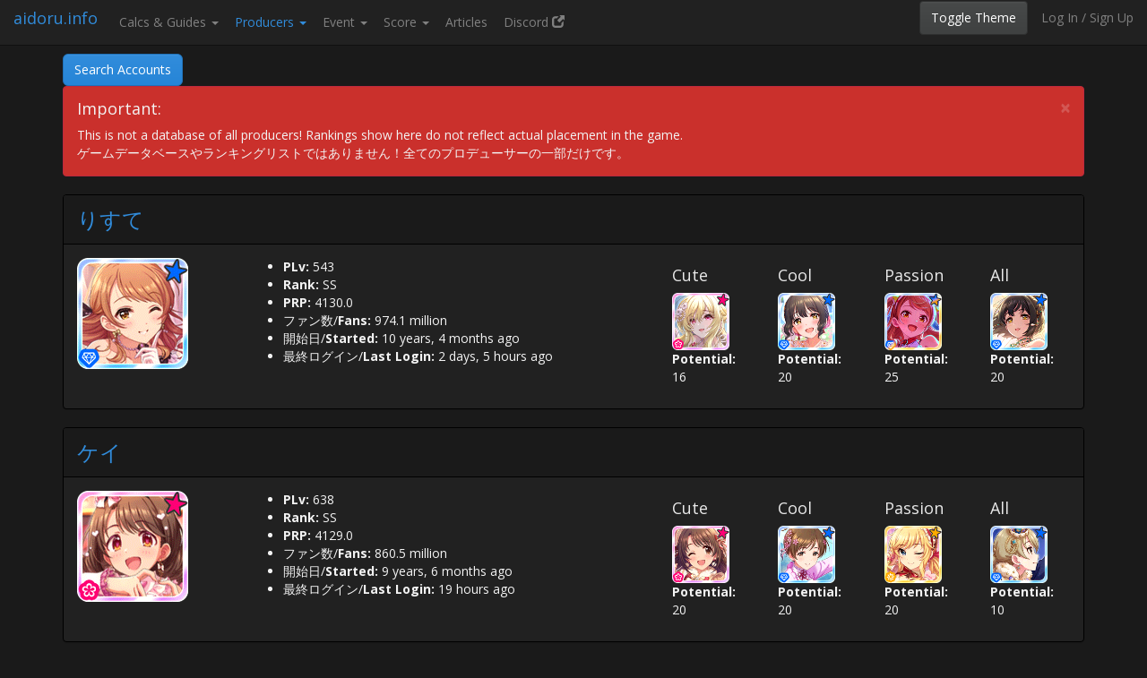

--- FILE ---
content_type: text/html; charset=utf-8
request_url: https://aidoru.info/search?page=165&sort1=pr&sort2=d
body_size: 9214
content:
<!DOCTYPE html>
<html lang="en">
  <head>
  
    <meta charset="utf-8">
    <meta http-equiv="X-UA-Compatible" content="IE=edge">
    <meta name="viewport" content="width=device-width, initial-scale=1">
	<meta name="description" content="Search | aidoru.info - The modern starlight stage resource">
	
	<meta property="og:image" content="https://storage.googleapis.com/aidoru/favicon.ico"/>
	
    <!-- The above 3 meta tags *must* come first in the head; any other head content must come *after* these tags -->
	<link rel="shortcut icon" type="image/png" href="https://storage.googleapis.com/aidoru/favicon.ico"/>
    <title>Search | aidoru.info</title>
	
    <!-- Bootstrap -->
	
	<link href="https://storage.googleapis.com/aidoru/deresute/css/theme-dark.min.css?X-Goog-Algorithm=GOOG4-RSA-SHA256&amp;X-Goog-Credential=aidoru-client%40aidoru-info.iam.gserviceaccount.com%2F20260122%2Fauto%2Fstorage%2Fgoog4_request&amp;X-Goog-Date=20260122T202839Z&amp;X-Goog-Expires=86400&amp;X-Goog-SignedHeaders=host&amp;X-Goog-Signature=[base64]" rel="stylesheet">
	
	
	<style>
	.nav>li>a {
		padding: 10px 9px;
		padding-top: 15px;
		padding-bottom: 15px;
	}
	</style>
    <!-- HTML5 shim and Respond.js for IE8 support of HTML5 elements and media queries -->
    <!-- WARNING: Respond.js doesn't work if you view the page via file:// -->
    <!--[if lt IE 9]>
      <script src="https://oss.maxcdn.com/html5shiv/3.7.2/html5shiv.min.js"></script>
      <script src="https://oss.maxcdn.com/respond/1.4.2/respond.min.js"></script>
    <![endif]-->
	<nav class="navbar navbar-default navbar-fixed-top">
	  <div class="container-fluid">
		<!-- Brand and toggle get grouped for better mobile display -->
		<div class="navbar-header">
		  <button type="button" class="navbar-toggle collapsed" data-toggle="collapse" data-target="#bs-example-navbar-collapse-1" aria-expanded="false">
			<span class="sr-only">Toggle navigation</span>
			<span class="icon-bar"></span>
			<span class="icon-bar"></span>
			<span class="icon-bar"></span>
		  </button>
		  
		 <a href="/" class="navbar-brand">aidoru.info</a>
		  
		</div>
		
		  
		 
		<!-- Collect the nav links, forms, and other content for toggling -->
		<div class="collapse navbar-collapse" id="bs-example-navbar-collapse-1">
		  <ul class="nav navbar-nav">
			<li >
				<a href="#" class="dropdown-toggle" data-toggle="dropdown" role="button" aria-haspopup="true" aria-expanded="false">Calcs & Guides <span class="caret"></span></a>
				<ul class="dropdown-menu">
					<li><a href="/exptable">EXP Tables</a></li>
					<li><a href="/token">アタポン/Token</a></li>
					<li><a href="/groove">Groove</a></li>
					<li><a href="/binomial">Probability</a></li>
					<li><a href="/park">Parking</a></li>
					<li role="separator" class="divider"></li>
					<li><a href="/chartguide">GIF Guides</a></li>
					<li><a href="/guides/gamemechanics">Rhythm Game Mechanics</a></li>
					<li><a href="/menuguide">Menu Translations (WIP)</a></li>
				</ul>
			</li>
			<li  class="active">
				<a href="#" class="dropdown-toggle" data-toggle="dropdown" role="button" aria-haspopup="true" aria-expanded="false">Producers <span class="caret"></span></a>
				<ul class="dropdown-menu">
					<li><a href="/search">Search</a></li>
					<li><a href="/getid">Lookup By ID</a></li>
					<li role="separator" class="divider"></li>
					<li><a href="/search?sort1=pr&sort2=d">Quick Search: Top PRP</a></li>
					<li><a href="/search?sort1=lv&sort2=d">Quick Search: Top Lvl</a></li>
					<li><a href="/search?sort1=fc&sort2=d">Quick Search: Top Fans</a></li>
					<li><a href="/search?sort1=ct&sort2=a">Quick Search: Oldest Account</a></li>
					
				</ul>
			</li>
			<li >
				<a href="#" class="dropdown-toggle" data-toggle="dropdown" role="button" aria-haspopup="true" aria-expanded="false">Event <span class="caret"></span></a>
				<ul class="dropdown-menu">
					<li><a href="/event/border">ボーダーグラフ/Border Data</a></li>
					<li><a href="/event/viewrank">ランクリスト/Ranking View</a></li>
					<li><a href="/event/history">過去イベント/Past Events</a></li>
					<li><a href="/event/combined">グラフ比べ/Compare Graph</a></li>
					<li role="separator" class="divider"></li>
					<li><a href="/sssborder">SSS Border</a></li>
					<li><a href="/sssranking">SSS Ranking</a></li>
				</ul>
			</li>
			<li >
				<a href="#" class="dropdown-toggle" data-toggle="dropdown" role="button" aria-haspopup="true" aria-expanded="false">Score <span class="caret"></span></a>
				<ul class="dropdown-menu">
					<li><a href="/prp">TOP 100 PRP</a></li>
					<li><a href="/scoreviewer">Score Rank</a></li>
					<li><a href="/keyscoreviewer">Score Rank (Key)</a></li>
				</ul>
			</li>
			<li><a href="/posts">Articles</a></li>
			<li class="visible-xs-block visible-lg-block visible-md-block"><a href="https://discord.gg/ztJUD2f">Discord <span class="glyphicon glyphicon-new-window"></span></a></li>
		  </ul>
		  <ul class="nav navbar-nav navbar-right">
			<li><button type="button" class="btn btn-default navbar-btn" onclick="changetheme()"><span class="visible-md-block visible-lg-block visible-xs-block">Toggle Theme</span><span class="visible-sm-block">Theme</span></button></li>
		  <li>
		  
		  <p class="navbar-text"><a href="/accounts/login/" class="navbar-link">Log In</a> / <a href="/signup" class="navbar-link">Sign Up</a></p>
		  </li>
		  </ul>
		</div><!-- /.navbar-collapse -->
		
	  </div><!-- /.container-fluid -->
	  
	</nav>
	<!-- jQuery (necessary for Bootstrap's JavaScript plugins) -->
	<script type="text/javascript" src="https://ajax.googleapis.com/ajax/libs/jquery/1.12.4/jquery.min.js"></script>
  </head>
  <body style="padding-top: 60px;">
  
  <div class='container'>
	
		
<div class="row">
	<div class="col-md-12">
		
		<button type="button" class="btn btn-primary btn-lg" data-toggle="modal" data-target="#searchModal">
			Search Accounts
		</button>
		
		<div class="alert alert-danger alert-dismissible" role="alert">
		  <button type="button" class="close" data-dismiss="alert" aria-label="Close"><span aria-hidden="true">&times;</span></button>
			<h4>Important:</h4> This is not a database of all producers! Rankings show here do not reflect actual placement in the game. <br />
			ゲームデータベースやランキングリストではありません！全てのプロデューサーの一部だけです。
			</div>
		
			
			<div class='panel  panel-default'>
				<div class="panel-heading" style="font-size:24px">
					<a href="/view/HGRPA27FEA9QSOWO">りすて</a>   
				</div>
				<div class="panel-body">
					<div class="row">
						<div class="col-md-2">
							<img src="https://hidamarirhodonite.kirara.ca/icon_card/201316.png"/>
						</div>
						<div class="col-md-5">
							<ul>
								<li><b>PLv:</b> 543</li>
								<li><b>Rank:</b> SS</li>
								<li><b>PRP:</b> 4130.0</li>
								<li>ファン数/<b>Fans:</b> 974.1 million</li>
								<li>開始日/<b>Started:</b> 10 years, 4 months ago</li>
								<li>最終ログイン/<b>Last Login:</b> 2 days, 5 hours ago</li>
							</ul>
							
						</div>
						<div class="col-md-5">
							<div class="row">
								<div class="col-md-3 col-xs-6">
									<h4>Cute</h4>
									<img style="height:64px;width:auto" src="https://hidamarirhodonite.kirara.ca/icon_card/101258.png"/>
									<p><b>Potential:</b> 16</p>
								</div>
								<div class="col-md-3 col-xs-6">
									<h4>Cool</h4>
									<img style="height:64px;width:auto" src="https://hidamarirhodonite.kirara.ca/icon_card/201280.png"/>
									<p><b>Potential:</b> 20</p>
								</div>
								<div class="col-md-3 col-xs-6">
									<h4>Passion</h4>
									<img style="height:64px;width:auto" src="https://hidamarirhodonite.kirara.ca/icon_card/201488.png"/>
									<p><b>Potential:</b> 25</p>
								</div>
								<div class="col-md-3 col-xs-6">
									<h4>All</h4>
									<img style="height:64px;width:auto" src="https://hidamarirhodonite.kirara.ca/icon_card/201090.png"/>
									<p><b>Potential:</b> 20</p>
								</div>
							</div>
									
						</div>
					</div>
				</div>
			</div>
			
			<div class='panel  panel-default'>
				<div class="panel-heading" style="font-size:24px">
					<a href="/view/1S1S14G8QWEEH1XM">ケイ</a>   
				</div>
				<div class="panel-body">
					<div class="row">
						<div class="col-md-2">
							<img src="https://hidamarirhodonite.kirara.ca/icon_card/101246.png"/>
						</div>
						<div class="col-md-5">
							<ul>
								<li><b>PLv:</b> 638</li>
								<li><b>Rank:</b> SS</li>
								<li><b>PRP:</b> 4129.0</li>
								<li>ファン数/<b>Fans:</b> 860.5 million</li>
								<li>開始日/<b>Started:</b> 9 years, 6 months ago</li>
								<li>最終ログイン/<b>Last Login:</b> 19 hours ago</li>
							</ul>
							
						</div>
						<div class="col-md-5">
							<div class="row">
								<div class="col-md-3 col-xs-6">
									<h4>Cute</h4>
									<img style="height:64px;width:auto" src="https://hidamarirhodonite.kirara.ca/icon_card/101054.png"/>
									<p><b>Potential:</b> 20</p>
								</div>
								<div class="col-md-3 col-xs-6">
									<h4>Cool</h4>
									<img style="height:64px;width:auto" src="https://hidamarirhodonite.kirara.ca/icon_card/201092.png"/>
									<p><b>Potential:</b> 20</p>
								</div>
								<div class="col-md-3 col-xs-6">
									<h4>Passion</h4>
									<img style="height:64px;width:auto" src="https://hidamarirhodonite.kirara.ca/icon_card/301052.png"/>
									<p><b>Potential:</b> 20</p>
								</div>
								<div class="col-md-3 col-xs-6">
									<h4>All</h4>
									<img style="height:64px;width:auto" src="https://hidamarirhodonite.kirara.ca/icon_card/201040.png"/>
									<p><b>Potential:</b> 10</p>
								</div>
							</div>
									
						</div>
					</div>
				</div>
			</div>
			
			<div class='panel  panel-default'>
				<div class="panel-heading" style="font-size:24px">
					<a href="/view/T6W1RG8CJDYJKOHU">アザラシさん</a>   
				</div>
				<div class="panel-body">
					<div class="row">
						<div class="col-md-2">
							<img src="https://hidamarirhodonite.kirara.ca/icon_card/200253.png"/>
						</div>
						<div class="col-md-5">
							<ul>
								<li><b>PLv:</b> 660</li>
								<li><b>Rank:</b> SS</li>
								<li><b>PRP:</b> 4129.0</li>
								<li>ファン数/<b>Fans:</b> 2.1 billion</li>
								<li>開始日/<b>Started:</b> 10 years, 3 months ago</li>
								<li>最終ログイン/<b>Last Login:</b> 3 days, 1 hour ago</li>
							</ul>
							
						</div>
						<div class="col-md-5">
							<div class="row">
								<div class="col-md-3 col-xs-6">
									<h4>Cute</h4>
									<img style="height:64px;width:auto" src="https://hidamarirhodonite.kirara.ca/icon_card/100256.png"/>
									<p><b>Potential:</b> 25</p>
								</div>
								<div class="col-md-3 col-xs-6">
									<h4>Cool</h4>
									<img style="height:64px;width:auto" src="https://hidamarirhodonite.kirara.ca/icon_card/101346.png"/>
									<p><b>Potential:</b> 30</p>
								</div>
								<div class="col-md-3 col-xs-6">
									<h4>Passion</h4>
									<img style="height:64px;width:auto" src="https://hidamarirhodonite.kirara.ca/icon_card/300236.png"/>
									<p><b>Potential:</b> 20</p>
								</div>
								<div class="col-md-3 col-xs-6">
									<h4>All</h4>
									<img style="height:64px;width:auto" src="https://hidamarirhodonite.kirara.ca/icon_card/201490.png"/>
									<p><b>Potential:</b> 25</p>
								</div>
							</div>
									
						</div>
					</div>
				</div>
			</div>
			
			<div class='panel  panel-default'>
				<div class="panel-heading" style="font-size:24px">
					<a href="/view/ACDP5AT06OXW4AG1">かぐめ</a>   
				</div>
				<div class="panel-body">
					<div class="row">
						<div class="col-md-2">
							<img src="https://hidamarirhodonite.kirara.ca/icon_card/101199.png"/>
						</div>
						<div class="col-md-5">
							<ul>
								<li><b>PLv:</b> 783</li>
								<li><b>Rank:</b> SS</li>
								<li><b>PRP:</b> 4128.0</li>
								<li>ファン数/<b>Fans:</b> 2.1 billion</li>
								<li>開始日/<b>Started:</b> 9 years, 10 months ago</li>
								<li>最終ログイン/<b>Last Login:</b> 2 days, 11 hours ago</li>
							</ul>
							
						</div>
						<div class="col-md-5">
							<div class="row">
								<div class="col-md-3 col-xs-6">
									<h4>Cute</h4>
									<img style="height:64px;width:auto" src="https://hidamarirhodonite.kirara.ca/icon_card/101054.png"/>
									<p><b>Potential:</b> 25</p>
								</div>
								<div class="col-md-3 col-xs-6">
									<h4>Cool</h4>
									<img style="height:64px;width:auto" src="https://hidamarirhodonite.kirara.ca/icon_card/201056.png"/>
									<p><b>Potential:</b> 16</p>
								</div>
								<div class="col-md-3 col-xs-6">
									<h4>Passion</h4>
									<img style="height:64px;width:auto" src="https://hidamarirhodonite.kirara.ca/icon_card/301250.png"/>
									<p><b>Potential:</b> 20</p>
								</div>
								<div class="col-md-3 col-xs-6">
									<h4>All</h4>
									<img style="height:64px;width:auto" src="https://hidamarirhodonite.kirara.ca/icon_card/100746.png"/>
									<p><b>Potential:</b> 25</p>
								</div>
							</div>
									
						</div>
					</div>
				</div>
			</div>
			
			<div class='panel  panel-default'>
				<div class="panel-heading" style="font-size:24px">
					<a href="/view/TB48VKK0Y2HOH2IY">はやかわめぐる</a>   
				</div>
				<div class="panel-body">
					<div class="row">
						<div class="col-md-2">
							<img src="https://hidamarirhodonite.kirara.ca/icon_card/200646.png"/>
						</div>
						<div class="col-md-5">
							<ul>
								<li><b>PLv:</b> 702</li>
								<li><b>Rank:</b> SSS</li>
								<li><b>PRP:</b> 4127.0</li>
								<li>ファン数/<b>Fans:</b> 1.7 billion</li>
								<li>開始日/<b>Started:</b> 7 years, 4 months ago</li>
								<li>最終ログイン/<b>Last Login:</b> 1 day, 8 hours ago</li>
							</ul>
							
						</div>
						<div class="col-md-5">
							<div class="row">
								<div class="col-md-3 col-xs-6">
									<h4>Cute</h4>
									<img style="height:64px;width:auto" src="https://hidamarirhodonite.kirara.ca/icon_card/201378.png"/>
									<p><b>Potential:</b> 30</p>
								</div>
								<div class="col-md-3 col-xs-6">
									<h4>Cool</h4>
									<img style="height:64px;width:auto" src="https://hidamarirhodonite.kirara.ca/icon_card/301268.png"/>
									<p><b>Potential:</b> 16</p>
								</div>
								<div class="col-md-3 col-xs-6">
									<h4>Passion</h4>
									<img style="height:64px;width:auto" src="https://hidamarirhodonite.kirara.ca/icon_card/201408.png"/>
									<p><b>Potential:</b> 25</p>
								</div>
								<div class="col-md-3 col-xs-6">
									<h4>All</h4>
									<img style="height:64px;width:auto" src="https://hidamarirhodonite.kirara.ca/icon_card/301292.png"/>
									<p><b>Potential:</b> 0</p>
								</div>
							</div>
									
						</div>
					</div>
				</div>
			</div>
			
			<div class='panel  panel-default'>
				<div class="panel-heading" style="font-size:24px">
					<a href="/view/ZL61CXON8WQCDX0F">Kaori</a>   
				</div>
				<div class="panel-body">
					<div class="row">
						<div class="col-md-2">
							<img src="https://hidamarirhodonite.kirara.ca/icon_card/201424.png"/>
						</div>
						<div class="col-md-5">
							<ul>
								<li><b>PLv:</b> 631</li>
								<li><b>Rank:</b> SS</li>
								<li><b>PRP:</b> 4127.0</li>
								<li>ファン数/<b>Fans:</b> 1.6 billion</li>
								<li>開始日/<b>Started:</b> 9 years, 8 months ago</li>
								<li>最終ログイン/<b>Last Login:</b> 4 months, 1 week ago</li>
							</ul>
							
						</div>
						<div class="col-md-5">
							<div class="row">
								<div class="col-md-3 col-xs-6">
									<h4>Cute</h4>
									<img style="height:64px;width:auto" src="https://hidamarirhodonite.kirara.ca/icon_card/201424.png"/>
									<p><b>Potential:</b> 25</p>
								</div>
								<div class="col-md-3 col-xs-6">
									<h4>Cool</h4>
									<img style="height:64px;width:auto" src="https://hidamarirhodonite.kirara.ca/icon_card/201224.png"/>
									<p><b>Potential:</b> 25</p>
								</div>
								<div class="col-md-3 col-xs-6">
									<h4>Passion</h4>
									<img style="height:64px;width:auto" src="https://hidamarirhodonite.kirara.ca/icon_card/301100.png"/>
									<p><b>Potential:</b> 25</p>
								</div>
								<div class="col-md-3 col-xs-6">
									<h4>All</h4>
									<img style="height:64px;width:auto" src="https://hidamarirhodonite.kirara.ca/icon_card/101026.png"/>
									<p><b>Potential:</b> 25</p>
								</div>
							</div>
									
						</div>
					</div>
				</div>
			</div>
			
			<div class='panel  panel-default'>
				<div class="panel-heading" style="font-size:24px">
					<a href="/view/IM8VRIR024UPO4WQ">P．C．Sはいいぞ</a>   
				</div>
				<div class="panel-body">
					<div class="row">
						<div class="col-md-2">
							<img src="https://hidamarirhodonite.kirara.ca/icon_card/101323.png"/>
						</div>
						<div class="col-md-5">
							<ul>
								<li><b>PLv:</b> 635</li>
								<li><b>Rank:</b> SS</li>
								<li><b>PRP:</b> 4126.0</li>
								<li>ファン数/<b>Fans:</b> 2.2 billion</li>
								<li>開始日/<b>Started:</b> 9 years, 8 months ago</li>
								<li>最終ログイン/<b>Last Login:</b> 3 weeks ago</li>
							</ul>
							
						</div>
						<div class="col-md-5">
							<div class="row">
								<div class="col-md-3 col-xs-6">
									<h4>Cute</h4>
									<img style="height:64px;width:auto" src="https://hidamarirhodonite.kirara.ca/icon_card/201324.png"/>
									<p><b>Potential:</b> 25</p>
								</div>
								<div class="col-md-3 col-xs-6">
									<h4>Cool</h4>
									<img style="height:64px;width:auto" src="https://hidamarirhodonite.kirara.ca/icon_card/301268.png"/>
									<p><b>Potential:</b> 15</p>
								</div>
								<div class="col-md-3 col-xs-6">
									<h4>Passion</h4>
									<img style="height:64px;width:auto" src="https://hidamarirhodonite.kirara.ca/icon_card/201356.png"/>
									<p><b>Potential:</b> 20</p>
								</div>
								<div class="col-md-3 col-xs-6">
									<h4>All</h4>
									<img style="height:64px;width:auto" src="https://hidamarirhodonite.kirara.ca/icon_card/200254.png"/>
									<p><b>Potential:</b> 25</p>
								</div>
							</div>
									
						</div>
					</div>
				</div>
			</div>
			
			<div class='panel  panel-default'>
				<div class="panel-heading" style="font-size:24px">
					<a href="/view/C952R35DOB44CO06">ながち</a>   
				</div>
				<div class="panel-body">
					<div class="row">
						<div class="col-md-2">
							<img src="https://hidamarirhodonite.kirara.ca/icon_card/201269.png"/>
						</div>
						<div class="col-md-5">
							<ul>
								<li><b>PLv:</b> 683</li>
								<li><b>Rank:</b> SS</li>
								<li><b>PRP:</b> 4126.0</li>
								<li>ファン数/<b>Fans:</b> 2.4 billion</li>
								<li>開始日/<b>Started:</b> 10 years, 4 months ago</li>
								<li>最終ログイン/<b>Last Login:</b> 2 days, 5 hours ago</li>
							</ul>
							
						</div>
						<div class="col-md-5">
							<div class="row">
								<div class="col-md-3 col-xs-6">
									<h4>Cute</h4>
									<img style="height:64px;width:auto" src="https://hidamarirhodonite.kirara.ca/icon_card/101418.png"/>
									<p><b>Potential:</b> 30</p>
								</div>
								<div class="col-md-3 col-xs-6">
									<h4>Cool</h4>
									<img style="height:64px;width:auto" src="https://hidamarirhodonite.kirara.ca/icon_card/201490.png"/>
									<p><b>Potential:</b> 35</p>
								</div>
								<div class="col-md-3 col-xs-6">
									<h4>Passion</h4>
									<img style="height:64px;width:auto" src="https://hidamarirhodonite.kirara.ca/icon_card/301382.png"/>
									<p><b>Potential:</b> 35</p>
								</div>
								<div class="col-md-3 col-xs-6">
									<h4>All</h4>
									<img style="height:64px;width:auto" src="https://hidamarirhodonite.kirara.ca/icon_card/200294.png"/>
									<p><b>Potential:</b> 35</p>
								</div>
							</div>
									
						</div>
					</div>
				</div>
			</div>
			
			<div class='panel  panel-default'>
				<div class="panel-heading" style="font-size:24px">
					<a href="/view/8UNNC5DVXKIWHPKV">そみてあ</a>   
				</div>
				<div class="panel-body">
					<div class="row">
						<div class="col-md-2">
							<img src="https://hidamarirhodonite.kirara.ca/icon_card/100882.png"/>
						</div>
						<div class="col-md-5">
							<ul>
								<li><b>PLv:</b> 832</li>
								<li><b>Rank:</b> SS</li>
								<li><b>PRP:</b> 4125.0</li>
								<li>ファン数/<b>Fans:</b> 1.8 billion</li>
								<li>開始日/<b>Started:</b> 9 years, 10 months ago</li>
								<li>最終ログイン/<b>Last Login:</b> 1 year, 1 month ago</li>
							</ul>
							
						</div>
						<div class="col-md-5">
							<div class="row">
								<div class="col-md-3 col-xs-6">
									<h4>Cute</h4>
									<img style="height:64px;width:auto" src="https://hidamarirhodonite.kirara.ca/icon_card/100500.png"/>
									<p><b>Potential:</b> 20</p>
								</div>
								<div class="col-md-3 col-xs-6">
									<h4>Cool</h4>
									<img style="height:64px;width:auto" src="https://hidamarirhodonite.kirara.ca/icon_card/200526.png"/>
									<p><b>Potential:</b> 20</p>
								</div>
								<div class="col-md-3 col-xs-6">
									<h4>Passion</h4>
									<img style="height:64px;width:auto" src="https://hidamarirhodonite.kirara.ca/icon_card/300530.png"/>
									<p><b>Potential:</b> 20</p>
								</div>
								<div class="col-md-3 col-xs-6">
									<h4>All</h4>
									<img style="height:64px;width:auto" src="https://hidamarirhodonite.kirara.ca/icon_card/100612.png"/>
									<p><b>Potential:</b> 1</p>
								</div>
							</div>
									
						</div>
					</div>
				</div>
			</div>
			
			<div class='panel  panel-default'>
				<div class="panel-heading" style="font-size:24px">
					<a href="/view/B2UBUTJRUYEY6ZBW">なわて</a>   
				</div>
				<div class="panel-body">
					<div class="row">
						<div class="col-md-2">
							<img src="https://hidamarirhodonite.kirara.ca/icon_card/100639.png"/>
						</div>
						<div class="col-md-5">
							<ul>
								<li><b>PLv:</b> 554</li>
								<li><b>Rank:</b> SS</li>
								<li><b>PRP:</b> 4125.0</li>
								<li>ファン数/<b>Fans:</b> 1.6 billion</li>
								<li>開始日/<b>Started:</b> 10 years, 3 months ago</li>
								<li>最終ログイン/<b>Last Login:</b> 3 years ago</li>
							</ul>
							
						</div>
						<div class="col-md-5">
							<div class="row">
								<div class="col-md-3 col-xs-6">
									<h4>Cute</h4>
									<img style="height:64px;width:auto" src="https://hidamarirhodonite.kirara.ca/icon_card/101054.png"/>
									<p><b>Potential:</b> 25</p>
								</div>
								<div class="col-md-3 col-xs-6">
									<h4>Cool</h4>
									<img style="height:64px;width:auto" src="https://hidamarirhodonite.kirara.ca/icon_card/201092.png"/>
									<p><b>Potential:</b> 20</p>
								</div>
								<div class="col-md-3 col-xs-6">
									<h4>Passion</h4>
									<img style="height:64px;width:auto" src="https://hidamarirhodonite.kirara.ca/icon_card/301052.png"/>
									<p><b>Potential:</b> 25</p>
								</div>
								<div class="col-md-3 col-xs-6">
									<h4>All</h4>
									<img style="height:64px;width:auto" src="https://hidamarirhodonite.kirara.ca/icon_card/300280.png"/>
									<p><b>Potential:</b> 25</p>
								</div>
							</div>
									
						</div>
					</div>
				</div>
			</div>
			
			<div class='panel  panel-default'>
				<div class="panel-heading" style="font-size:24px">
					<a href="/view/35B4Q5JDWIBYYZRK">あーぽん</a>   
				</div>
				<div class="panel-body">
					<div class="row">
						<div class="col-md-2">
							<img src="https://hidamarirhodonite.kirara.ca/icon_card/301340.png"/>
						</div>
						<div class="col-md-5">
							<ul>
								<li><b>PLv:</b> 457</li>
								<li><b>Rank:</b> SS</li>
								<li><b>PRP:</b> 4124.0</li>
								<li>ファン数/<b>Fans:</b> 698.9 million</li>
								<li>開始日/<b>Started:</b> 10 years, 4 months ago</li>
								<li>最終ログイン/<b>Last Login:</b> 1 day, 7 hours ago</li>
							</ul>
							
						</div>
						<div class="col-md-5">
							<div class="row">
								<div class="col-md-3 col-xs-6">
									<h4>Cute</h4>
									<img style="height:64px;width:auto" src="https://hidamarirhodonite.kirara.ca/icon_card/201424.png"/>
									<p><b>Potential:</b> 20</p>
								</div>
								<div class="col-md-3 col-xs-6">
									<h4>Cool</h4>
									<img style="height:64px;width:auto" src="https://hidamarirhodonite.kirara.ca/icon_card/301268.png"/>
									<p><b>Potential:</b> 16</p>
								</div>
								<div class="col-md-3 col-xs-6">
									<h4>Passion</h4>
									<img style="height:64px;width:auto" src="https://hidamarirhodonite.kirara.ca/icon_card/201356.png"/>
									<p><b>Potential:</b> 20</p>
								</div>
								<div class="col-md-3 col-xs-6">
									<h4>All</h4>
									<img style="height:64px;width:auto" src="https://hidamarirhodonite.kirara.ca/icon_card/300784.png"/>
									<p><b>Potential:</b> 25</p>
								</div>
							</div>
									
						</div>
					</div>
				</div>
			</div>
			
			<div class='panel  panel-default'>
				<div class="panel-heading" style="font-size:24px">
					<a href="/view/02V6T7ZWAKG0BNAZ">ジード</a>   
				</div>
				<div class="panel-body">
					<div class="row">
						<div class="col-md-2">
							<img src="https://hidamarirhodonite.kirara.ca/icon_card/301360.png"/>
						</div>
						<div class="col-md-5">
							<ul>
								<li><b>PLv:</b> 637</li>
								<li><b>Rank:</b> SS</li>
								<li><b>PRP:</b> 4124.0</li>
								<li>ファン数/<b>Fans:</b> 1.4 billion</li>
								<li>開始日/<b>Started:</b> 10 years, 4 months ago</li>
								<li>最終ログイン/<b>Last Login:</b> 1 day ago</li>
							</ul>
							
						</div>
						<div class="col-md-5">
							<div class="row">
								<div class="col-md-3 col-xs-6">
									<h4>Cute</h4>
									<img style="height:64px;width:auto" src="https://hidamarirhodonite.kirara.ca/icon_card/201324.png"/>
									<p><b>Potential:</b> 20</p>
								</div>
								<div class="col-md-3 col-xs-6">
									<h4>Cool</h4>
									<img style="height:64px;width:auto" src="https://hidamarirhodonite.kirara.ca/icon_card/301360.png"/>
									<p><b>Potential:</b> 25</p>
								</div>
								<div class="col-md-3 col-xs-6">
									<h4>Passion</h4>
									<img style="height:64px;width:auto" src="https://hidamarirhodonite.kirara.ca/icon_card/101332.png"/>
									<p><b>Potential:</b> 25</p>
								</div>
								<div class="col-md-3 col-xs-6">
									<h4>All</h4>
									<img style="height:64px;width:auto" src="https://hidamarirhodonite.kirara.ca/icon_card/201276.png"/>
									<p><b>Potential:</b> 0</p>
								</div>
							</div>
									
						</div>
					</div>
				</div>
			</div>
			
			<div class='panel  panel-default'>
				<div class="panel-heading" style="font-size:24px">
					<a href="/view/V9AGN1E99KWNCUHC">ahhikariga</a>   
				</div>
				<div class="panel-body">
					<div class="row">
						<div class="col-md-2">
							<img src="https://hidamarirhodonite.kirara.ca/icon_card/220225.png"/>
						</div>
						<div class="col-md-5">
							<ul>
								<li><b>PLv:</b> 539</li>
								<li><b>Rank:</b> SS</li>
								<li><b>PRP:</b> 4124.0</li>
								<li>ファン数/<b>Fans:</b> 1.2 billion</li>
								<li>開始日/<b>Started:</b> 8 years ago</li>
								<li>最終ログイン/<b>Last Login:</b> 4 days, 5 hours ago</li>
							</ul>
							
						</div>
						<div class="col-md-5">
							<div class="row">
								<div class="col-md-3 col-xs-6">
									<h4>Cute</h4>
									<img style="height:64px;width:auto" src="https://hidamarirhodonite.kirara.ca/icon_card/101418.png"/>
									<p><b>Potential:</b> 25</p>
								</div>
								<div class="col-md-3 col-xs-6">
									<h4>Cool</h4>
									<img style="height:64px;width:auto" src="https://hidamarirhodonite.kirara.ca/icon_card/201490.png"/>
									<p><b>Potential:</b> 25</p>
								</div>
								<div class="col-md-3 col-xs-6">
									<h4>Passion</h4>
									<img style="height:64px;width:auto" src="https://hidamarirhodonite.kirara.ca/icon_card/301382.png"/>
									<p><b>Potential:</b> 10</p>
								</div>
								<div class="col-md-3 col-xs-6">
									<h4>All</h4>
									<img style="height:64px;width:auto" src="https://hidamarirhodonite.kirara.ca/icon_card/201186.png"/>
									<p><b>Potential:</b> 25</p>
								</div>
							</div>
									
						</div>
					</div>
				</div>
			</div>
			
			<div class='panel  panel-default'>
				<div class="panel-heading" style="font-size:24px">
					<a href="/view/G0KRTNYWEZ3OKINN">ハルカカナタ</a>   
				</div>
				<div class="panel-body">
					<div class="row">
						<div class="col-md-2">
							<img src="https://hidamarirhodonite.kirara.ca/icon_card/201430.png"/>
						</div>
						<div class="col-md-5">
							<ul>
								<li><b>PLv:</b> 544</li>
								<li><b>Rank:</b> SSS</li>
								<li><b>PRP:</b> 4123.0</li>
								<li>ファン数/<b>Fans:</b> 1.3 billion</li>
								<li>開始日/<b>Started:</b> 10 years, 4 months ago</li>
								<li>最終ログイン/<b>Last Login:</b> 1 day, 8 hours ago</li>
							</ul>
							
						</div>
						<div class="col-md-5">
							<div class="row">
								<div class="col-md-3 col-xs-6">
									<h4>Cute</h4>
									<img style="height:64px;width:auto" src="https://hidamarirhodonite.kirara.ca/icon_card/101418.png"/>
									<p><b>Potential:</b> 25</p>
								</div>
								<div class="col-md-3 col-xs-6">
									<h4>Cool</h4>
									<img style="height:64px;width:auto" src="https://hidamarirhodonite.kirara.ca/icon_card/201490.png"/>
									<p><b>Potential:</b> 20</p>
								</div>
								<div class="col-md-3 col-xs-6">
									<h4>Passion</h4>
									<img style="height:64px;width:auto" src="https://hidamarirhodonite.kirara.ca/icon_card/301382.png"/>
									<p><b>Potential:</b> 20</p>
								</div>
								<div class="col-md-3 col-xs-6">
									<h4>All</h4>
									<img style="height:64px;width:auto" src="https://hidamarirhodonite.kirara.ca/icon_card/301276.png"/>
									<p><b>Potential:</b> 10</p>
								</div>
							</div>
									
						</div>
					</div>
				</div>
			</div>
			
			<div class='panel  panel-default'>
				<div class="panel-heading" style="font-size:24px">
					<a href="/view/6ED2C9CSB2X84MB3">さがみね</a>   
				</div>
				<div class="panel-body">
					<div class="row">
						<div class="col-md-2">
							<img src="https://hidamarirhodonite.kirara.ca/icon_card/201390.png"/>
						</div>
						<div class="col-md-5">
							<ul>
								<li><b>PLv:</b> 514</li>
								<li><b>Rank:</b> SS</li>
								<li><b>PRP:</b> 4123.0</li>
								<li>ファン数/<b>Fans:</b> 888.2 million</li>
								<li>開始日/<b>Started:</b> 10 years, 4 months ago</li>
								<li>最終ログイン/<b>Last Login:</b> 3 months, 1 week ago</li>
							</ul>
							
						</div>
						<div class="col-md-5">
							<div class="row">
								<div class="col-md-3 col-xs-6">
									<h4>Cute</h4>
									<img style="height:64px;width:auto" src="https://hidamarirhodonite.kirara.ca/icon_card/201324.png"/>
									<p><b>Potential:</b> 20</p>
								</div>
								<div class="col-md-3 col-xs-6">
									<h4>Cool</h4>
									<img style="height:64px;width:auto" src="https://hidamarirhodonite.kirara.ca/icon_card/301268.png"/>
									<p><b>Potential:</b> 20</p>
								</div>
								<div class="col-md-3 col-xs-6">
									<h4>Passion</h4>
									<img style="height:64px;width:auto" src="https://hidamarirhodonite.kirara.ca/icon_card/101332.png"/>
									<p><b>Potential:</b> 30</p>
								</div>
								<div class="col-md-3 col-xs-6">
									<h4>All</h4>
									<img style="height:64px;width:auto" src="https://hidamarirhodonite.kirara.ca/icon_card/100964.png"/>
									<p><b>Potential:</b> 20</p>
								</div>
							</div>
									
						</div>
					</div>
				</div>
			</div>
			
			<div class='panel  panel-default'>
				<div class="panel-heading" style="font-size:24px">
					<a href="/view/AJ2M0TV6D0XXAQO2">ねこらうす</a>   
				</div>
				<div class="panel-body">
					<div class="row">
						<div class="col-md-2">
							<img src="https://hidamarirhodonite.kirara.ca/icon_card/300218.png"/>
						</div>
						<div class="col-md-5">
							<ul>
								<li><b>PLv:</b> 570</li>
								<li><b>Rank:</b> SS</li>
								<li><b>PRP:</b> 4123.0</li>
								<li>ファン数/<b>Fans:</b> 1.6 billion</li>
								<li>開始日/<b>Started:</b> 9 years, 10 months ago</li>
								<li>最終ログイン/<b>Last Login:</b> 4 months ago</li>
							</ul>
							
						</div>
						<div class="col-md-5">
							<div class="row">
								<div class="col-md-3 col-xs-6">
									<h4>Cute</h4>
									<img style="height:64px;width:auto" src="https://hidamarirhodonite.kirara.ca/icon_card/201324.png"/>
									<p><b>Potential:</b> 25</p>
								</div>
								<div class="col-md-3 col-xs-6">
									<h4>Cool</h4>
									<img style="height:64px;width:auto" src="https://hidamarirhodonite.kirara.ca/icon_card/301360.png"/>
									<p><b>Potential:</b> 25</p>
								</div>
								<div class="col-md-3 col-xs-6">
									<h4>Passion</h4>
									<img style="height:64px;width:auto" src="https://hidamarirhodonite.kirara.ca/icon_card/101406.png"/>
									<p><b>Potential:</b> 25</p>
								</div>
								<div class="col-md-3 col-xs-6">
									<h4>All</h4>
									<img style="height:64px;width:auto" src="https://hidamarirhodonite.kirara.ca/icon_card/201444.png"/>
									<p><b>Potential:</b> 25</p>
								</div>
							</div>
									
						</div>
					</div>
				</div>
			</div>
			
			<div class='panel  panel-default'>
				<div class="panel-heading" style="font-size:24px">
					<a href="/view/6L0IH8VAMV66BP6F">焚書人／苗木トークン</a>   
				</div>
				<div class="panel-body">
					<div class="row">
						<div class="col-md-2">
							<img src="https://hidamarirhodonite.kirara.ca/icon_card/100373.png"/>
						</div>
						<div class="col-md-5">
							<ul>
								<li><b>PLv:</b> 640</li>
								<li><b>Rank:</b> SS</li>
								<li><b>PRP:</b> 4123.0</li>
								<li>ファン数/<b>Fans:</b> 1.9 billion</li>
								<li>開始日/<b>Started:</b> 10 years, 4 months ago</li>
								<li>最終ログイン/<b>Last Login:</b> 5 days, 1 hour ago</li>
							</ul>
							
						</div>
						<div class="col-md-5">
							<div class="row">
								<div class="col-md-3 col-xs-6">
									<h4>Cute</h4>
									<img style="height:64px;width:auto" src="https://hidamarirhodonite.kirara.ca/icon_card/101016.png"/>
									<p><b>Potential:</b> 20</p>
								</div>
								<div class="col-md-3 col-xs-6">
									<h4>Cool</h4>
									<img style="height:64px;width:auto" src="https://hidamarirhodonite.kirara.ca/icon_card/200742.png"/>
									<p><b>Potential:</b> 20</p>
								</div>
								<div class="col-md-3 col-xs-6">
									<h4>Passion</h4>
									<img style="height:64px;width:auto" src="https://hidamarirhodonite.kirara.ca/icon_card/301018.png"/>
									<p><b>Potential:</b> 20</p>
								</div>
								<div class="col-md-3 col-xs-6">
									<h4>All</h4>
									<img style="height:64px;width:auto" src="https://hidamarirhodonite.kirara.ca/icon_card/300336.png"/>
									<p><b>Potential:</b> 20</p>
								</div>
							</div>
									
						</div>
					</div>
				</div>
			</div>
			
			<div class='panel  panel-default'>
				<div class="panel-heading" style="font-size:24px">
					<a href="/view/OKVJV5F4TY726A57">リオ</a>   
				</div>
				<div class="panel-body">
					<div class="row">
						<div class="col-md-2">
							<img src="https://hidamarirhodonite.kirara.ca/icon_card/301292.png"/>
						</div>
						<div class="col-md-5">
							<ul>
								<li><b>PLv:</b> 527</li>
								<li><b>Rank:</b> SS</li>
								<li><b>PRP:</b> 4122.0</li>
								<li>ファン数/<b>Fans:</b> 1.4 billion</li>
								<li>開始日/<b>Started:</b> 9 years ago</li>
								<li>最終ログイン/<b>Last Login:</b> 6 days, 9 hours ago</li>
							</ul>
							
						</div>
						<div class="col-md-5">
							<div class="row">
								<div class="col-md-3 col-xs-6">
									<h4>Cute</h4>
									<img style="height:64px;width:auto" src="https://hidamarirhodonite.kirara.ca/icon_card/301340.png"/>
									<p><b>Potential:</b> 30</p>
								</div>
								<div class="col-md-3 col-xs-6">
									<h4>Cool</h4>
									<img style="height:64px;width:auto" src="https://hidamarirhodonite.kirara.ca/icon_card/101410.png"/>
									<p><b>Potential:</b> 20</p>
								</div>
								<div class="col-md-3 col-xs-6">
									<h4>Passion</h4>
									<img style="height:64px;width:auto" src="https://hidamarirhodonite.kirara.ca/icon_card/201488.png"/>
									<p><b>Potential:</b> 20</p>
								</div>
								<div class="col-md-3 col-xs-6">
									<h4>All</h4>
									<img style="height:64px;width:auto" src="https://hidamarirhodonite.kirara.ca/icon_card/200946.png"/>
									<p><b>Potential:</b> 25</p>
								</div>
							</div>
									
						</div>
					</div>
				</div>
			</div>
			
			<div class='panel  panel-default'>
				<div class="panel-heading" style="font-size:24px">
					<a href="/view/X5MGJXIPLJMCB5DB">キリカ</a>   
				</div>
				<div class="panel-body">
					<div class="row">
						<div class="col-md-2">
							<img src="https://hidamarirhodonite.kirara.ca/icon_card/101378.png"/>
						</div>
						<div class="col-md-5">
							<ul>
								<li><b>PLv:</b> 608</li>
								<li><b>Rank:</b> SS</li>
								<li><b>PRP:</b> 4122.0</li>
								<li>ファン数/<b>Fans:</b> 1.7 billion</li>
								<li>開始日/<b>Started:</b> 10 years, 4 months ago</li>
								<li>最終ログイン/<b>Last Login:</b> 22 hours ago</li>
							</ul>
							
						</div>
						<div class="col-md-5">
							<div class="row">
								<div class="col-md-3 col-xs-6">
									<h4>Cute</h4>
									<img style="height:64px;width:auto" src="https://hidamarirhodonite.kirara.ca/icon_card/201378.png"/>
									<p><b>Potential:</b> 20</p>
								</div>
								<div class="col-md-3 col-xs-6">
									<h4>Cool</h4>
									<img style="height:64px;width:auto" src="https://hidamarirhodonite.kirara.ca/icon_card/301268.png"/>
									<p><b>Potential:</b> 30</p>
								</div>
								<div class="col-md-3 col-xs-6">
									<h4>Passion</h4>
									<img style="height:64px;width:auto" src="https://hidamarirhodonite.kirara.ca/icon_card/101368.png"/>
									<p><b>Potential:</b> 25</p>
								</div>
								<div class="col-md-3 col-xs-6">
									<h4>All</h4>
									<img style="height:64px;width:auto" src="https://hidamarirhodonite.kirara.ca/icon_card/201358.png"/>
									<p><b>Potential:</b> 30</p>
								</div>
							</div>
									
						</div>
					</div>
				</div>
			</div>
			
			<div class='panel  panel-default'>
				<div class="panel-heading" style="font-size:24px">
					<a href="/view/VNCY4EK4IGPNGVBL">ミリアンペア</a>   
				</div>
				<div class="panel-body">
					<div class="row">
						<div class="col-md-2">
							<img src="https://hidamarirhodonite.kirara.ca/icon_card/101406.png"/>
						</div>
						<div class="col-md-5">
							<ul>
								<li><b>PLv:</b> 751</li>
								<li><b>Rank:</b> SS</li>
								<li><b>PRP:</b> 4122.0</li>
								<li>ファン数/<b>Fans:</b> 2.7 billion</li>
								<li>開始日/<b>Started:</b> 10 years, 2 months ago</li>
								<li>最終ログイン/<b>Last Login:</b> 1 month ago</li>
							</ul>
							
						</div>
						<div class="col-md-5">
							<div class="row">
								<div class="col-md-3 col-xs-6">
									<h4>Cute</h4>
									<img style="height:64px;width:auto" src="https://hidamarirhodonite.kirara.ca/icon_card/201324.png"/>
									<p><b>Potential:</b> 30</p>
								</div>
								<div class="col-md-3 col-xs-6">
									<h4>Cool</h4>
									<img style="height:64px;width:auto" src="https://hidamarirhodonite.kirara.ca/icon_card/301268.png"/>
									<p><b>Potential:</b> 25</p>
								</div>
								<div class="col-md-3 col-xs-6">
									<h4>Passion</h4>
									<img style="height:64px;width:auto" src="https://hidamarirhodonite.kirara.ca/icon_card/101296.png"/>
									<p><b>Potential:</b> 25</p>
								</div>
								<div class="col-md-3 col-xs-6">
									<h4>All</h4>
									<img style="height:64px;width:auto" src="https://hidamarirhodonite.kirara.ca/icon_card/201002.png"/>
									<p><b>Potential:</b> 20</p>
								</div>
							</div>
									
						</div>
					</div>
				</div>
			</div>
			
			<div class='panel  panel-default'>
				<div class="panel-heading" style="font-size:24px">
					<a href="/view/C470Q1058PJ1U2CL">赤池</a>   
				</div>
				<div class="panel-body">
					<div class="row">
						<div class="col-md-2">
							<img src="https://hidamarirhodonite.kirara.ca/icon_card/100532.png"/>
						</div>
						<div class="col-md-5">
							<ul>
								<li><b>PLv:</b> 632</li>
								<li><b>Rank:</b> SS</li>
								<li><b>PRP:</b> 4122.0</li>
								<li>ファン数/<b>Fans:</b> 1.7 billion</li>
								<li>開始日/<b>Started:</b> 8 years, 1 month ago</li>
								<li>最終ログイン/<b>Last Login:</b> 1 day, 4 hours ago</li>
							</ul>
							
						</div>
						<div class="col-md-5">
							<div class="row">
								<div class="col-md-3 col-xs-6">
									<h4>Cute</h4>
									<img style="height:64px;width:auto" src="https://hidamarirhodonite.kirara.ca/icon_card/201324.png"/>
									<p><b>Potential:</b> 25</p>
								</div>
								<div class="col-md-3 col-xs-6">
									<h4>Cool</h4>
									<img style="height:64px;width:auto" src="https://hidamarirhodonite.kirara.ca/icon_card/301332.png"/>
									<p><b>Potential:</b> 25</p>
								</div>
								<div class="col-md-3 col-xs-6">
									<h4>Passion</h4>
									<img style="height:64px;width:auto" src="https://hidamarirhodonite.kirara.ca/icon_card/101368.png"/>
									<p><b>Potential:</b> 25</p>
								</div>
								<div class="col-md-3 col-xs-6">
									<h4>All</h4>
									<img style="height:64px;width:auto" src="https://hidamarirhodonite.kirara.ca/icon_card/200294.png"/>
									<p><b>Potential:</b> 25</p>
								</div>
							</div>
									
						</div>
					</div>
				</div>
			</div>
			
			<div class='panel  panel-default'>
				<div class="panel-heading" style="font-size:24px">
					<a href="/view/CUU43W128CTKJYC9">＊Ru＊</a>   
				</div>
				<div class="panel-body">
					<div class="row">
						<div class="col-md-2">
							<img src="https://hidamarirhodonite.kirara.ca/icon_card/201235.png"/>
						</div>
						<div class="col-md-5">
							<ul>
								<li><b>PLv:</b> 614</li>
								<li><b>Rank:</b> SS</li>
								<li><b>PRP:</b> 4121.0</li>
								<li>ファン数/<b>Fans:</b> 1.5 billion</li>
								<li>開始日/<b>Started:</b> 10 years, 4 months ago</li>
								<li>最終ログイン/<b>Last Login:</b> 3 weeks, 3 days ago</li>
							</ul>
							
						</div>
						<div class="col-md-5">
							<div class="row">
								<div class="col-md-3 col-xs-6">
									<h4>Cute</h4>
									<img style="height:64px;width:auto" src="https://hidamarirhodonite.kirara.ca/icon_card/100798.png"/>
									<p><b>Potential:</b> 17</p>
								</div>
								<div class="col-md-3 col-xs-6">
									<h4>Cool</h4>
									<img style="height:64px;width:auto" src="https://hidamarirhodonite.kirara.ca/icon_card/201174.png"/>
									<p><b>Potential:</b> 0</p>
								</div>
								<div class="col-md-3 col-xs-6">
									<h4>Passion</h4>
									<img style="height:64px;width:auto" src="https://hidamarirhodonite.kirara.ca/icon_card/300762.png"/>
									<p><b>Potential:</b> 20</p>
								</div>
								<div class="col-md-3 col-xs-6">
									<h4>All</h4>
									<img style="height:64px;width:auto" src="https://hidamarirhodonite.kirara.ca/icon_card/300762.png"/>
									<p><b>Potential:</b> 20</p>
								</div>
							</div>
									
						</div>
					</div>
				</div>
			</div>
			
			<div class='panel  panel-default'>
				<div class="panel-heading" style="font-size:24px">
					<a href="/view/DPB5F4WHOBTHLG9I">tobuki</a>   
				</div>
				<div class="panel-body">
					<div class="row">
						<div class="col-md-2">
							<img src="https://hidamarirhodonite.kirara.ca/icon_card/300898.png"/>
						</div>
						<div class="col-md-5">
							<ul>
								<li><b>PLv:</b> 424</li>
								<li><b>Rank:</b> SS</li>
								<li><b>PRP:</b> 4120.0</li>
								<li>ファン数/<b>Fans:</b> 403.0 million</li>
								<li>開始日/<b>Started:</b> 9 years, 1 month ago</li>
								<li>最終ログイン/<b>Last Login:</b> 2 weeks, 5 days ago</li>
							</ul>
							
						</div>
						<div class="col-md-5">
							<div class="row">
								<div class="col-md-3 col-xs-6">
									<h4>Cute</h4>
									<img style="height:64px;width:auto" src="https://hidamarirhodonite.kirara.ca/icon_card/100824.png"/>
									<p><b>Potential:</b> 20</p>
								</div>
								<div class="col-md-3 col-xs-6">
									<h4>Cool</h4>
									<img style="height:64px;width:auto" src="https://hidamarirhodonite.kirara.ca/icon_card/200844.png"/>
									<p><b>Potential:</b> 24</p>
								</div>
								<div class="col-md-3 col-xs-6">
									<h4>Passion</h4>
									<img style="height:64px;width:auto" src="https://hidamarirhodonite.kirara.ca/icon_card/300898.png"/>
									<p><b>Potential:</b> 30</p>
								</div>
								<div class="col-md-3 col-xs-6">
									<h4>All</h4>
									<img style="height:64px;width:auto" src="https://hidamarirhodonite.kirara.ca/icon_card/300336.png"/>
									<p><b>Potential:</b> 14</p>
								</div>
							</div>
									
						</div>
					</div>
				</div>
			</div>
			
			<div class='panel  panel-default'>
				<div class="panel-heading" style="font-size:24px">
					<a href="/view/5K78DB5HBH6HFEWL">カズマ</a>   
				</div>
				<div class="panel-body">
					<div class="row">
						<div class="col-md-2">
							<img src="https://hidamarirhodonite.kirara.ca/icon_card/201404.png"/>
						</div>
						<div class="col-md-5">
							<ul>
								<li><b>PLv:</b> 622</li>
								<li><b>Rank:</b> SS</li>
								<li><b>PRP:</b> 4120.0</li>
								<li>ファン数/<b>Fans:</b> 1.8 billion</li>
								<li>開始日/<b>Started:</b> 10 years, 4 months ago</li>
								<li>最終ログイン/<b>Last Login:</b> 1 month, 1 week ago</li>
							</ul>
							
						</div>
						<div class="col-md-5">
							<div class="row">
								<div class="col-md-3 col-xs-6">
									<h4>Cute</h4>
									<img style="height:64px;width:auto" src="https://hidamarirhodonite.kirara.ca/icon_card/201324.png"/>
									<p><b>Potential:</b> 25</p>
								</div>
								<div class="col-md-3 col-xs-6">
									<h4>Cool</h4>
									<img style="height:64px;width:auto" src="https://hidamarirhodonite.kirara.ca/icon_card/301268.png"/>
									<p><b>Potential:</b> 25</p>
								</div>
								<div class="col-md-3 col-xs-6">
									<h4>Passion</h4>
									<img style="height:64px;width:auto" src="https://hidamarirhodonite.kirara.ca/icon_card/101296.png"/>
									<p><b>Potential:</b> 25</p>
								</div>
								<div class="col-md-3 col-xs-6">
									<h4>All</h4>
									<img style="height:64px;width:auto" src="https://hidamarirhodonite.kirara.ca/icon_card/200726.png"/>
									<p><b>Potential:</b> 25</p>
								</div>
							</div>
									
						</div>
					</div>
				</div>
			</div>
			
			<div class='panel  panel-default'>
				<div class="panel-heading" style="font-size:24px">
					<a href="/view/GLYNX6PLFIUS4LKN">＃姫川友ｯキリンp</a>   
				</div>
				<div class="panel-body">
					<div class="row">
						<div class="col-md-2">
							<img src="https://hidamarirhodonite.kirara.ca/icon_card/300700.png"/>
						</div>
						<div class="col-md-5">
							<ul>
								<li><b>PLv:</b> 564</li>
								<li><b>Rank:</b> SS</li>
								<li><b>PRP:</b> 4119.0</li>
								<li>ファン数/<b>Fans:</b> 1.2 billion</li>
								<li>開始日/<b>Started:</b> 7 years ago</li>
								<li>最終ログイン/<b>Last Login:</b> 1 year ago</li>
							</ul>
							
						</div>
						<div class="col-md-5">
							<div class="row">
								<div class="col-md-3 col-xs-6">
									<h4>Cute</h4>
									<img style="height:64px;width:auto" src="https://hidamarirhodonite.kirara.ca/icon_card/201378.png"/>
									<p><b>Potential:</b> 19</p>
								</div>
								<div class="col-md-3 col-xs-6">
									<h4>Cool</h4>
									<img style="height:64px;width:auto" src="https://hidamarirhodonite.kirara.ca/icon_card/201122.png"/>
									<p><b>Potential:</b> 25</p>
								</div>
								<div class="col-md-3 col-xs-6">
									<h4>Passion</h4>
									<img style="height:64px;width:auto" src="https://hidamarirhodonite.kirara.ca/icon_card/101332.png"/>
									<p><b>Potential:</b> 25</p>
								</div>
								<div class="col-md-3 col-xs-6">
									<h4>All</h4>
									<img style="height:64px;width:auto" src="https://hidamarirhodonite.kirara.ca/icon_card/201148.png"/>
									<p><b>Potential:</b> 20</p>
								</div>
							</div>
									
						</div>
					</div>
				</div>
			</div>
			
		
	</div>
	
	<ul class="pagination">
    
      <li><a href="?page=164&sort1=pr&amp;sort2=d">&laquo;</a></li>
    
    
      
        <li><a href="?page=1&sort1=pr&amp;sort2=d">1</a></li>
      
    
      
        <li><a href="?page=2&sort1=pr&amp;sort2=d">2</a></li>
      
    
      
        <li><a href="?page=3&sort1=pr&amp;sort2=d">3</a></li>
      
    
      
        <li><a href="?page=4&sort1=pr&amp;sort2=d">4</a></li>
      
    
      
        <li><a href="?page=5&sort1=pr&amp;sort2=d">5</a></li>
      
    
      
        <li><a href="?page=6&sort1=pr&amp;sort2=d">6</a></li>
      
    
      
        <li><a href="?page=7&sort1=pr&amp;sort2=d">7</a></li>
      
    
      
        <li><a href="?page=8&sort1=pr&amp;sort2=d">8</a></li>
      
    
      
        <li><a href="?page=9&sort1=pr&amp;sort2=d">9</a></li>
      
    
      
        <li><a href="?page=10&sort1=pr&amp;sort2=d">10</a></li>
      
    
      
        <li><a href="?page=11&sort1=pr&amp;sort2=d">11</a></li>
      
    
      
        <li><a href="?page=12&sort1=pr&amp;sort2=d">12</a></li>
      
    
      
        <li><a href="?page=13&sort1=pr&amp;sort2=d">13</a></li>
      
    
      
        <li><a href="?page=14&sort1=pr&amp;sort2=d">14</a></li>
      
    
      
        <li><a href="?page=15&sort1=pr&amp;sort2=d">15</a></li>
      
    
      
        <li><a href="?page=16&sort1=pr&amp;sort2=d">16</a></li>
      
    
      
        <li><a href="?page=17&sort1=pr&amp;sort2=d">17</a></li>
      
    
      
        <li><a href="?page=18&sort1=pr&amp;sort2=d">18</a></li>
      
    
      
        <li><a href="?page=19&sort1=pr&amp;sort2=d">19</a></li>
      
    
      
        <li><a href="?page=20&sort1=pr&amp;sort2=d">20</a></li>
      
    
      
        <li><a href="?page=21&sort1=pr&amp;sort2=d">21</a></li>
      
    
      
        <li><a href="?page=22&sort1=pr&amp;sort2=d">22</a></li>
      
    
      
        <li><a href="?page=23&sort1=pr&amp;sort2=d">23</a></li>
      
    
      
        <li><a href="?page=24&sort1=pr&amp;sort2=d">24</a></li>
      
    
      
        <li><a href="?page=25&sort1=pr&amp;sort2=d">25</a></li>
      
    
      
        <li><a href="?page=26&sort1=pr&amp;sort2=d">26</a></li>
      
    
      
        <li><a href="?page=27&sort1=pr&amp;sort2=d">27</a></li>
      
    
      
        <li><a href="?page=28&sort1=pr&amp;sort2=d">28</a></li>
      
    
      
        <li><a href="?page=29&sort1=pr&amp;sort2=d">29</a></li>
      
    
      
        <li><a href="?page=30&sort1=pr&amp;sort2=d">30</a></li>
      
    
      
        <li><a href="?page=31&sort1=pr&amp;sort2=d">31</a></li>
      
    
      
        <li><a href="?page=32&sort1=pr&amp;sort2=d">32</a></li>
      
    
      
        <li><a href="?page=33&sort1=pr&amp;sort2=d">33</a></li>
      
    
      
        <li><a href="?page=34&sort1=pr&amp;sort2=d">34</a></li>
      
    
      
        <li><a href="?page=35&sort1=pr&amp;sort2=d">35</a></li>
      
    
      
        <li><a href="?page=36&sort1=pr&amp;sort2=d">36</a></li>
      
    
      
        <li><a href="?page=37&sort1=pr&amp;sort2=d">37</a></li>
      
    
      
        <li><a href="?page=38&sort1=pr&amp;sort2=d">38</a></li>
      
    
      
        <li><a href="?page=39&sort1=pr&amp;sort2=d">39</a></li>
      
    
      
        <li><a href="?page=40&sort1=pr&amp;sort2=d">40</a></li>
      
    
      
        <li><a href="?page=41&sort1=pr&amp;sort2=d">41</a></li>
      
    
      
        <li><a href="?page=42&sort1=pr&amp;sort2=d">42</a></li>
      
    
      
        <li><a href="?page=43&sort1=pr&amp;sort2=d">43</a></li>
      
    
      
        <li><a href="?page=44&sort1=pr&amp;sort2=d">44</a></li>
      
    
      
        <li><a href="?page=45&sort1=pr&amp;sort2=d">45</a></li>
      
    
      
        <li><a href="?page=46&sort1=pr&amp;sort2=d">46</a></li>
      
    
      
        <li><a href="?page=47&sort1=pr&amp;sort2=d">47</a></li>
      
    
      
        <li><a href="?page=48&sort1=pr&amp;sort2=d">48</a></li>
      
    
      
        <li><a href="?page=49&sort1=pr&amp;sort2=d">49</a></li>
      
    
      
        <li><a href="?page=50&sort1=pr&amp;sort2=d">50</a></li>
      
    
      
        <li><a href="?page=51&sort1=pr&amp;sort2=d">51</a></li>
      
    
      
        <li><a href="?page=52&sort1=pr&amp;sort2=d">52</a></li>
      
    
      
        <li><a href="?page=53&sort1=pr&amp;sort2=d">53</a></li>
      
    
      
        <li><a href="?page=54&sort1=pr&amp;sort2=d">54</a></li>
      
    
      
        <li><a href="?page=55&sort1=pr&amp;sort2=d">55</a></li>
      
    
      
        <li><a href="?page=56&sort1=pr&amp;sort2=d">56</a></li>
      
    
      
        <li><a href="?page=57&sort1=pr&amp;sort2=d">57</a></li>
      
    
      
        <li><a href="?page=58&sort1=pr&amp;sort2=d">58</a></li>
      
    
      
        <li><a href="?page=59&sort1=pr&amp;sort2=d">59</a></li>
      
    
      
        <li><a href="?page=60&sort1=pr&amp;sort2=d">60</a></li>
      
    
      
        <li><a href="?page=61&sort1=pr&amp;sort2=d">61</a></li>
      
    
      
        <li><a href="?page=62&sort1=pr&amp;sort2=d">62</a></li>
      
    
      
        <li><a href="?page=63&sort1=pr&amp;sort2=d">63</a></li>
      
    
      
        <li><a href="?page=64&sort1=pr&amp;sort2=d">64</a></li>
      
    
      
        <li><a href="?page=65&sort1=pr&amp;sort2=d">65</a></li>
      
    
      
        <li><a href="?page=66&sort1=pr&amp;sort2=d">66</a></li>
      
    
      
        <li><a href="?page=67&sort1=pr&amp;sort2=d">67</a></li>
      
    
      
        <li><a href="?page=68&sort1=pr&amp;sort2=d">68</a></li>
      
    
      
        <li><a href="?page=69&sort1=pr&amp;sort2=d">69</a></li>
      
    
      
        <li><a href="?page=70&sort1=pr&amp;sort2=d">70</a></li>
      
    
      
        <li><a href="?page=71&sort1=pr&amp;sort2=d">71</a></li>
      
    
      
        <li><a href="?page=72&sort1=pr&amp;sort2=d">72</a></li>
      
    
      
        <li><a href="?page=73&sort1=pr&amp;sort2=d">73</a></li>
      
    
      
        <li><a href="?page=74&sort1=pr&amp;sort2=d">74</a></li>
      
    
      
        <li><a href="?page=75&sort1=pr&amp;sort2=d">75</a></li>
      
    
      
        <li><a href="?page=76&sort1=pr&amp;sort2=d">76</a></li>
      
    
      
        <li><a href="?page=77&sort1=pr&amp;sort2=d">77</a></li>
      
    
      
        <li><a href="?page=78&sort1=pr&amp;sort2=d">78</a></li>
      
    
      
        <li><a href="?page=79&sort1=pr&amp;sort2=d">79</a></li>
      
    
      
        <li><a href="?page=80&sort1=pr&amp;sort2=d">80</a></li>
      
    
      
        <li><a href="?page=81&sort1=pr&amp;sort2=d">81</a></li>
      
    
      
        <li><a href="?page=82&sort1=pr&amp;sort2=d">82</a></li>
      
    
      
        <li><a href="?page=83&sort1=pr&amp;sort2=d">83</a></li>
      
    
      
        <li><a href="?page=84&sort1=pr&amp;sort2=d">84</a></li>
      
    
      
        <li><a href="?page=85&sort1=pr&amp;sort2=d">85</a></li>
      
    
      
        <li><a href="?page=86&sort1=pr&amp;sort2=d">86</a></li>
      
    
      
        <li><a href="?page=87&sort1=pr&amp;sort2=d">87</a></li>
      
    
      
        <li><a href="?page=88&sort1=pr&amp;sort2=d">88</a></li>
      
    
      
        <li><a href="?page=89&sort1=pr&amp;sort2=d">89</a></li>
      
    
      
        <li><a href="?page=90&sort1=pr&amp;sort2=d">90</a></li>
      
    
      
        <li><a href="?page=91&sort1=pr&amp;sort2=d">91</a></li>
      
    
      
        <li><a href="?page=92&sort1=pr&amp;sort2=d">92</a></li>
      
    
      
        <li><a href="?page=93&sort1=pr&amp;sort2=d">93</a></li>
      
    
      
        <li><a href="?page=94&sort1=pr&amp;sort2=d">94</a></li>
      
    
      
        <li><a href="?page=95&sort1=pr&amp;sort2=d">95</a></li>
      
    
      
        <li><a href="?page=96&sort1=pr&amp;sort2=d">96</a></li>
      
    
      
        <li><a href="?page=97&sort1=pr&amp;sort2=d">97</a></li>
      
    
      
        <li><a href="?page=98&sort1=pr&amp;sort2=d">98</a></li>
      
    
      
        <li><a href="?page=99&sort1=pr&amp;sort2=d">99</a></li>
      
    
      
        <li><a href="?page=100&sort1=pr&amp;sort2=d">100</a></li>
      
    
      
        <li><a href="?page=101&sort1=pr&amp;sort2=d">101</a></li>
      
    
      
        <li><a href="?page=102&sort1=pr&amp;sort2=d">102</a></li>
      
    
      
        <li><a href="?page=103&sort1=pr&amp;sort2=d">103</a></li>
      
    
      
        <li><a href="?page=104&sort1=pr&amp;sort2=d">104</a></li>
      
    
      
        <li><a href="?page=105&sort1=pr&amp;sort2=d">105</a></li>
      
    
      
        <li><a href="?page=106&sort1=pr&amp;sort2=d">106</a></li>
      
    
      
        <li><a href="?page=107&sort1=pr&amp;sort2=d">107</a></li>
      
    
      
        <li><a href="?page=108&sort1=pr&amp;sort2=d">108</a></li>
      
    
      
        <li><a href="?page=109&sort1=pr&amp;sort2=d">109</a></li>
      
    
      
        <li><a href="?page=110&sort1=pr&amp;sort2=d">110</a></li>
      
    
      
        <li><a href="?page=111&sort1=pr&amp;sort2=d">111</a></li>
      
    
      
        <li><a href="?page=112&sort1=pr&amp;sort2=d">112</a></li>
      
    
      
        <li><a href="?page=113&sort1=pr&amp;sort2=d">113</a></li>
      
    
      
        <li><a href="?page=114&sort1=pr&amp;sort2=d">114</a></li>
      
    
      
        <li><a href="?page=115&sort1=pr&amp;sort2=d">115</a></li>
      
    
      
        <li><a href="?page=116&sort1=pr&amp;sort2=d">116</a></li>
      
    
      
        <li><a href="?page=117&sort1=pr&amp;sort2=d">117</a></li>
      
    
      
        <li><a href="?page=118&sort1=pr&amp;sort2=d">118</a></li>
      
    
      
        <li><a href="?page=119&sort1=pr&amp;sort2=d">119</a></li>
      
    
      
        <li><a href="?page=120&sort1=pr&amp;sort2=d">120</a></li>
      
    
      
        <li><a href="?page=121&sort1=pr&amp;sort2=d">121</a></li>
      
    
      
        <li><a href="?page=122&sort1=pr&amp;sort2=d">122</a></li>
      
    
      
        <li><a href="?page=123&sort1=pr&amp;sort2=d">123</a></li>
      
    
      
        <li><a href="?page=124&sort1=pr&amp;sort2=d">124</a></li>
      
    
      
        <li><a href="?page=125&sort1=pr&amp;sort2=d">125</a></li>
      
    
      
        <li><a href="?page=126&sort1=pr&amp;sort2=d">126</a></li>
      
    
      
        <li><a href="?page=127&sort1=pr&amp;sort2=d">127</a></li>
      
    
      
        <li><a href="?page=128&sort1=pr&amp;sort2=d">128</a></li>
      
    
      
        <li><a href="?page=129&sort1=pr&amp;sort2=d">129</a></li>
      
    
      
        <li><a href="?page=130&sort1=pr&amp;sort2=d">130</a></li>
      
    
      
        <li><a href="?page=131&sort1=pr&amp;sort2=d">131</a></li>
      
    
      
        <li><a href="?page=132&sort1=pr&amp;sort2=d">132</a></li>
      
    
      
        <li><a href="?page=133&sort1=pr&amp;sort2=d">133</a></li>
      
    
      
        <li><a href="?page=134&sort1=pr&amp;sort2=d">134</a></li>
      
    
      
        <li><a href="?page=135&sort1=pr&amp;sort2=d">135</a></li>
      
    
      
        <li><a href="?page=136&sort1=pr&amp;sort2=d">136</a></li>
      
    
      
        <li><a href="?page=137&sort1=pr&amp;sort2=d">137</a></li>
      
    
      
        <li><a href="?page=138&sort1=pr&amp;sort2=d">138</a></li>
      
    
      
        <li><a href="?page=139&sort1=pr&amp;sort2=d">139</a></li>
      
    
      
        <li><a href="?page=140&sort1=pr&amp;sort2=d">140</a></li>
      
    
      
        <li><a href="?page=141&sort1=pr&amp;sort2=d">141</a></li>
      
    
      
        <li><a href="?page=142&sort1=pr&amp;sort2=d">142</a></li>
      
    
      
        <li><a href="?page=143&sort1=pr&amp;sort2=d">143</a></li>
      
    
      
        <li><a href="?page=144&sort1=pr&amp;sort2=d">144</a></li>
      
    
      
        <li><a href="?page=145&sort1=pr&amp;sort2=d">145</a></li>
      
    
      
        <li><a href="?page=146&sort1=pr&amp;sort2=d">146</a></li>
      
    
      
        <li><a href="?page=147&sort1=pr&amp;sort2=d">147</a></li>
      
    
      
        <li><a href="?page=148&sort1=pr&amp;sort2=d">148</a></li>
      
    
      
        <li><a href="?page=149&sort1=pr&amp;sort2=d">149</a></li>
      
    
      
        <li><a href="?page=150&sort1=pr&amp;sort2=d">150</a></li>
      
    
      
        <li><a href="?page=151&sort1=pr&amp;sort2=d">151</a></li>
      
    
      
        <li><a href="?page=152&sort1=pr&amp;sort2=d">152</a></li>
      
    
      
        <li><a href="?page=153&sort1=pr&amp;sort2=d">153</a></li>
      
    
      
        <li><a href="?page=154&sort1=pr&amp;sort2=d">154</a></li>
      
    
      
        <li><a href="?page=155&sort1=pr&amp;sort2=d">155</a></li>
      
    
      
        <li><a href="?page=156&sort1=pr&amp;sort2=d">156</a></li>
      
    
      
        <li><a href="?page=157&sort1=pr&amp;sort2=d">157</a></li>
      
    
      
        <li><a href="?page=158&sort1=pr&amp;sort2=d">158</a></li>
      
    
      
        <li><a href="?page=159&sort1=pr&amp;sort2=d">159</a></li>
      
    
      
        <li><a href="?page=160&sort1=pr&amp;sort2=d">160</a></li>
      
    
      
        <li><a href="?page=161&sort1=pr&amp;sort2=d">161</a></li>
      
    
      
        <li><a href="?page=162&sort1=pr&amp;sort2=d">162</a></li>
      
    
      
        <li><a href="?page=163&sort1=pr&amp;sort2=d">163</a></li>
      
    
      
        <li><a href="?page=164&sort1=pr&amp;sort2=d">164</a></li>
      
    
      
        <li class="active"><span>165 <span class="sr-only">(current)</span></span></li>
      
    
      
        <li><a href="?page=166&sort1=pr&amp;sort2=d">166</a></li>
      
    
      
        <li><a href="?page=167&sort1=pr&amp;sort2=d">167</a></li>
      
    
      
        <li><a href="?page=168&sort1=pr&amp;sort2=d">168</a></li>
      
    
      
        <li><a href="?page=169&sort1=pr&amp;sort2=d">169</a></li>
      
    
      
        <li><a href="?page=170&sort1=pr&amp;sort2=d">170</a></li>
      
    
      
        <li><a href="?page=171&sort1=pr&amp;sort2=d">171</a></li>
      
    
      
        <li><a href="?page=172&sort1=pr&amp;sort2=d">172</a></li>
      
    
      
        <li><a href="?page=173&sort1=pr&amp;sort2=d">173</a></li>
      
    
      
        <li><a href="?page=174&sort1=pr&amp;sort2=d">174</a></li>
      
    
      
        <li><a href="?page=175&sort1=pr&amp;sort2=d">175</a></li>
      
    
      
        <li><a href="?page=176&sort1=pr&amp;sort2=d">176</a></li>
      
    
      
        <li><a href="?page=177&sort1=pr&amp;sort2=d">177</a></li>
      
    
      
        <li><a href="?page=178&sort1=pr&amp;sort2=d">178</a></li>
      
    
      
        <li><a href="?page=179&sort1=pr&amp;sort2=d">179</a></li>
      
    
      
        <li><a href="?page=180&sort1=pr&amp;sort2=d">180</a></li>
      
    
      
        <li><a href="?page=181&sort1=pr&amp;sort2=d">181</a></li>
      
    
      
        <li><a href="?page=182&sort1=pr&amp;sort2=d">182</a></li>
      
    
      
        <li><a href="?page=183&sort1=pr&amp;sort2=d">183</a></li>
      
    
      
        <li><a href="?page=184&sort1=pr&amp;sort2=d">184</a></li>
      
    
      
        <li><a href="?page=185&sort1=pr&amp;sort2=d">185</a></li>
      
    
      
        <li><a href="?page=186&sort1=pr&amp;sort2=d">186</a></li>
      
    
      
        <li><a href="?page=187&sort1=pr&amp;sort2=d">187</a></li>
      
    
      
        <li><a href="?page=188&sort1=pr&amp;sort2=d">188</a></li>
      
    
      
        <li><a href="?page=189&sort1=pr&amp;sort2=d">189</a></li>
      
    
      
        <li><a href="?page=190&sort1=pr&amp;sort2=d">190</a></li>
      
    
      
        <li><a href="?page=191&sort1=pr&amp;sort2=d">191</a></li>
      
    
      
        <li><a href="?page=192&sort1=pr&amp;sort2=d">192</a></li>
      
    
      
        <li><a href="?page=193&sort1=pr&amp;sort2=d">193</a></li>
      
    
      
        <li><a href="?page=194&sort1=pr&amp;sort2=d">194</a></li>
      
    
      
        <li><a href="?page=195&sort1=pr&amp;sort2=d">195</a></li>
      
    
      
        <li><a href="?page=196&sort1=pr&amp;sort2=d">196</a></li>
      
    
      
        <li><a href="?page=197&sort1=pr&amp;sort2=d">197</a></li>
      
    
      
        <li><a href="?page=198&sort1=pr&amp;sort2=d">198</a></li>
      
    
      
        <li><a href="?page=199&sort1=pr&amp;sort2=d">199</a></li>
      
    
      
        <li><a href="?page=200&sort1=pr&amp;sort2=d">200</a></li>
      
    
      
        <li><a href="?page=201&sort1=pr&amp;sort2=d">201</a></li>
      
    
      
        <li><a href="?page=202&sort1=pr&amp;sort2=d">202</a></li>
      
    
      
        <li><a href="?page=203&sort1=pr&amp;sort2=d">203</a></li>
      
    
      
        <li><a href="?page=204&sort1=pr&amp;sort2=d">204</a></li>
      
    
      
        <li><a href="?page=205&sort1=pr&amp;sort2=d">205</a></li>
      
    
      
        <li><a href="?page=206&sort1=pr&amp;sort2=d">206</a></li>
      
    
      
        <li><a href="?page=207&sort1=pr&amp;sort2=d">207</a></li>
      
    
      
        <li><a href="?page=208&sort1=pr&amp;sort2=d">208</a></li>
      
    
      
        <li><a href="?page=209&sort1=pr&amp;sort2=d">209</a></li>
      
    
      
        <li><a href="?page=210&sort1=pr&amp;sort2=d">210</a></li>
      
    
      
        <li><a href="?page=211&sort1=pr&amp;sort2=d">211</a></li>
      
    
      
        <li><a href="?page=212&sort1=pr&amp;sort2=d">212</a></li>
      
    
      
        <li><a href="?page=213&sort1=pr&amp;sort2=d">213</a></li>
      
    
      
        <li><a href="?page=214&sort1=pr&amp;sort2=d">214</a></li>
      
    
      
        <li><a href="?page=215&sort1=pr&amp;sort2=d">215</a></li>
      
    
      
        <li><a href="?page=216&sort1=pr&amp;sort2=d">216</a></li>
      
    
      
        <li><a href="?page=217&sort1=pr&amp;sort2=d">217</a></li>
      
    
      
        <li><a href="?page=218&sort1=pr&amp;sort2=d">218</a></li>
      
    
      
        <li><a href="?page=219&sort1=pr&amp;sort2=d">219</a></li>
      
    
      
        <li><a href="?page=220&sort1=pr&amp;sort2=d">220</a></li>
      
    
      
        <li><a href="?page=221&sort1=pr&amp;sort2=d">221</a></li>
      
    
      
        <li><a href="?page=222&sort1=pr&amp;sort2=d">222</a></li>
      
    
      
        <li><a href="?page=223&sort1=pr&amp;sort2=d">223</a></li>
      
    
      
        <li><a href="?page=224&sort1=pr&amp;sort2=d">224</a></li>
      
    
      
        <li><a href="?page=225&sort1=pr&amp;sort2=d">225</a></li>
      
    
      
        <li><a href="?page=226&sort1=pr&amp;sort2=d">226</a></li>
      
    
      
        <li><a href="?page=227&sort1=pr&amp;sort2=d">227</a></li>
      
    
      
        <li><a href="?page=228&sort1=pr&amp;sort2=d">228</a></li>
      
    
      
        <li><a href="?page=229&sort1=pr&amp;sort2=d">229</a></li>
      
    
      
        <li><a href="?page=230&sort1=pr&amp;sort2=d">230</a></li>
      
    
      
        <li><a href="?page=231&sort1=pr&amp;sort2=d">231</a></li>
      
    
      
        <li><a href="?page=232&sort1=pr&amp;sort2=d">232</a></li>
      
    
      
        <li><a href="?page=233&sort1=pr&amp;sort2=d">233</a></li>
      
    
      
        <li><a href="?page=234&sort1=pr&amp;sort2=d">234</a></li>
      
    
      
        <li><a href="?page=235&sort1=pr&amp;sort2=d">235</a></li>
      
    
      
        <li><a href="?page=236&sort1=pr&amp;sort2=d">236</a></li>
      
    
      
        <li><a href="?page=237&sort1=pr&amp;sort2=d">237</a></li>
      
    
      
        <li><a href="?page=238&sort1=pr&amp;sort2=d">238</a></li>
      
    
      
        <li><a href="?page=239&sort1=pr&amp;sort2=d">239</a></li>
      
    
      
        <li><a href="?page=240&sort1=pr&amp;sort2=d">240</a></li>
      
    
      
        <li><a href="?page=241&sort1=pr&amp;sort2=d">241</a></li>
      
    
      
        <li><a href="?page=242&sort1=pr&amp;sort2=d">242</a></li>
      
    
      
        <li><a href="?page=243&sort1=pr&amp;sort2=d">243</a></li>
      
    
      
        <li><a href="?page=244&sort1=pr&amp;sort2=d">244</a></li>
      
    
      
        <li><a href="?page=245&sort1=pr&amp;sort2=d">245</a></li>
      
    
      
        <li><a href="?page=246&sort1=pr&amp;sort2=d">246</a></li>
      
    
      
        <li><a href="?page=247&sort1=pr&amp;sort2=d">247</a></li>
      
    
      
        <li><a href="?page=248&sort1=pr&amp;sort2=d">248</a></li>
      
    
      
        <li><a href="?page=249&sort1=pr&amp;sort2=d">249</a></li>
      
    
      
        <li><a href="?page=250&sort1=pr&amp;sort2=d">250</a></li>
      
    
      
        <li><a href="?page=251&sort1=pr&amp;sort2=d">251</a></li>
      
    
      
        <li><a href="?page=252&sort1=pr&amp;sort2=d">252</a></li>
      
    
      
        <li><a href="?page=253&sort1=pr&amp;sort2=d">253</a></li>
      
    
      
        <li><a href="?page=254&sort1=pr&amp;sort2=d">254</a></li>
      
    
      
        <li><a href="?page=255&sort1=pr&amp;sort2=d">255</a></li>
      
    
      
        <li><a href="?page=256&sort1=pr&amp;sort2=d">256</a></li>
      
    
      
        <li><a href="?page=257&sort1=pr&amp;sort2=d">257</a></li>
      
    
      
        <li><a href="?page=258&sort1=pr&amp;sort2=d">258</a></li>
      
    
      
        <li><a href="?page=259&sort1=pr&amp;sort2=d">259</a></li>
      
    
      
        <li><a href="?page=260&sort1=pr&amp;sort2=d">260</a></li>
      
    
      
        <li><a href="?page=261&sort1=pr&amp;sort2=d">261</a></li>
      
    
      
        <li><a href="?page=262&sort1=pr&amp;sort2=d">262</a></li>
      
    
      
        <li><a href="?page=263&sort1=pr&amp;sort2=d">263</a></li>
      
    
      
        <li><a href="?page=264&sort1=pr&amp;sort2=d">264</a></li>
      
    
      
        <li><a href="?page=265&sort1=pr&amp;sort2=d">265</a></li>
      
    
      
        <li><a href="?page=266&sort1=pr&amp;sort2=d">266</a></li>
      
    
      
        <li><a href="?page=267&sort1=pr&amp;sort2=d">267</a></li>
      
    
      
        <li><a href="?page=268&sort1=pr&amp;sort2=d">268</a></li>
      
    
      
        <li><a href="?page=269&sort1=pr&amp;sort2=d">269</a></li>
      
    
      
        <li><a href="?page=270&sort1=pr&amp;sort2=d">270</a></li>
      
    
      
        <li><a href="?page=271&sort1=pr&amp;sort2=d">271</a></li>
      
    
      
        <li><a href="?page=272&sort1=pr&amp;sort2=d">272</a></li>
      
    
      
        <li><a href="?page=273&sort1=pr&amp;sort2=d">273</a></li>
      
    
      
        <li><a href="?page=274&sort1=pr&amp;sort2=d">274</a></li>
      
    
      
        <li><a href="?page=275&sort1=pr&amp;sort2=d">275</a></li>
      
    
      
        <li><a href="?page=276&sort1=pr&amp;sort2=d">276</a></li>
      
    
      
        <li><a href="?page=277&sort1=pr&amp;sort2=d">277</a></li>
      
    
      
        <li><a href="?page=278&sort1=pr&amp;sort2=d">278</a></li>
      
    
      
        <li><a href="?page=279&sort1=pr&amp;sort2=d">279</a></li>
      
    
      
        <li><a href="?page=280&sort1=pr&amp;sort2=d">280</a></li>
      
    
      
        <li><a href="?page=281&sort1=pr&amp;sort2=d">281</a></li>
      
    
      
        <li><a href="?page=282&sort1=pr&amp;sort2=d">282</a></li>
      
    
      
        <li><a href="?page=283&sort1=pr&amp;sort2=d">283</a></li>
      
    
      
        <li><a href="?page=284&sort1=pr&amp;sort2=d">284</a></li>
      
    
      
        <li><a href="?page=285&sort1=pr&amp;sort2=d">285</a></li>
      
    
      
        <li><a href="?page=286&sort1=pr&amp;sort2=d">286</a></li>
      
    
      
        <li><a href="?page=287&sort1=pr&amp;sort2=d">287</a></li>
      
    
      
        <li><a href="?page=288&sort1=pr&amp;sort2=d">288</a></li>
      
    
      
        <li><a href="?page=289&sort1=pr&amp;sort2=d">289</a></li>
      
    
      
        <li><a href="?page=290&sort1=pr&amp;sort2=d">290</a></li>
      
    
      
        <li><a href="?page=291&sort1=pr&amp;sort2=d">291</a></li>
      
    
      
        <li><a href="?page=292&sort1=pr&amp;sort2=d">292</a></li>
      
    
      
        <li><a href="?page=293&sort1=pr&amp;sort2=d">293</a></li>
      
    
      
        <li><a href="?page=294&sort1=pr&amp;sort2=d">294</a></li>
      
    
      
        <li><a href="?page=295&sort1=pr&amp;sort2=d">295</a></li>
      
    
      
        <li><a href="?page=296&sort1=pr&amp;sort2=d">296</a></li>
      
    
      
        <li><a href="?page=297&sort1=pr&amp;sort2=d">297</a></li>
      
    
      
        <li><a href="?page=298&sort1=pr&amp;sort2=d">298</a></li>
      
    
      
        <li><a href="?page=299&sort1=pr&amp;sort2=d">299</a></li>
      
    
      
        <li><a href="?page=300&sort1=pr&amp;sort2=d">300</a></li>
      
    
      
        <li><a href="?page=301&sort1=pr&amp;sort2=d">301</a></li>
      
    
      
        <li><a href="?page=302&sort1=pr&amp;sort2=d">302</a></li>
      
    
      
        <li><a href="?page=303&sort1=pr&amp;sort2=d">303</a></li>
      
    
      
        <li><a href="?page=304&sort1=pr&amp;sort2=d">304</a></li>
      
    
      
        <li><a href="?page=305&sort1=pr&amp;sort2=d">305</a></li>
      
    
      
        <li><a href="?page=306&sort1=pr&amp;sort2=d">306</a></li>
      
    
      
        <li><a href="?page=307&sort1=pr&amp;sort2=d">307</a></li>
      
    
      
        <li><a href="?page=308&sort1=pr&amp;sort2=d">308</a></li>
      
    
      
        <li><a href="?page=309&sort1=pr&amp;sort2=d">309</a></li>
      
    
      
        <li><a href="?page=310&sort1=pr&amp;sort2=d">310</a></li>
      
    
      
        <li><a href="?page=311&sort1=pr&amp;sort2=d">311</a></li>
      
    
      
        <li><a href="?page=312&sort1=pr&amp;sort2=d">312</a></li>
      
    
      
        <li><a href="?page=313&sort1=pr&amp;sort2=d">313</a></li>
      
    
      
        <li><a href="?page=314&sort1=pr&amp;sort2=d">314</a></li>
      
    
      
        <li><a href="?page=315&sort1=pr&amp;sort2=d">315</a></li>
      
    
      
        <li><a href="?page=316&sort1=pr&amp;sort2=d">316</a></li>
      
    
      
        <li><a href="?page=317&sort1=pr&amp;sort2=d">317</a></li>
      
    
      
        <li><a href="?page=318&sort1=pr&amp;sort2=d">318</a></li>
      
    
      
        <li><a href="?page=319&sort1=pr&amp;sort2=d">319</a></li>
      
    
      
        <li><a href="?page=320&sort1=pr&amp;sort2=d">320</a></li>
      
    
      
        <li><a href="?page=321&sort1=pr&amp;sort2=d">321</a></li>
      
    
      
        <li><a href="?page=322&sort1=pr&amp;sort2=d">322</a></li>
      
    
      
        <li><a href="?page=323&sort1=pr&amp;sort2=d">323</a></li>
      
    
      
        <li><a href="?page=324&sort1=pr&amp;sort2=d">324</a></li>
      
    
      
        <li><a href="?page=325&sort1=pr&amp;sort2=d">325</a></li>
      
    
      
        <li><a href="?page=326&sort1=pr&amp;sort2=d">326</a></li>
      
    
      
        <li><a href="?page=327&sort1=pr&amp;sort2=d">327</a></li>
      
    
      
        <li><a href="?page=328&sort1=pr&amp;sort2=d">328</a></li>
      
    
      
        <li><a href="?page=329&sort1=pr&amp;sort2=d">329</a></li>
      
    
      
        <li><a href="?page=330&sort1=pr&amp;sort2=d">330</a></li>
      
    
      
        <li><a href="?page=331&sort1=pr&amp;sort2=d">331</a></li>
      
    
      
        <li><a href="?page=332&sort1=pr&amp;sort2=d">332</a></li>
      
    
      
        <li><a href="?page=333&sort1=pr&amp;sort2=d">333</a></li>
      
    
      
        <li><a href="?page=334&sort1=pr&amp;sort2=d">334</a></li>
      
    
      
        <li><a href="?page=335&sort1=pr&amp;sort2=d">335</a></li>
      
    
      
        <li><a href="?page=336&sort1=pr&amp;sort2=d">336</a></li>
      
    
      
        <li><a href="?page=337&sort1=pr&amp;sort2=d">337</a></li>
      
    
      
        <li><a href="?page=338&sort1=pr&amp;sort2=d">338</a></li>
      
    
      
        <li><a href="?page=339&sort1=pr&amp;sort2=d">339</a></li>
      
    
      
        <li><a href="?page=340&sort1=pr&amp;sort2=d">340</a></li>
      
    
      
        <li><a href="?page=341&sort1=pr&amp;sort2=d">341</a></li>
      
    
      
        <li><a href="?page=342&sort1=pr&amp;sort2=d">342</a></li>
      
    
      
        <li><a href="?page=343&sort1=pr&amp;sort2=d">343</a></li>
      
    
      
        <li><a href="?page=344&sort1=pr&amp;sort2=d">344</a></li>
      
    
      
        <li><a href="?page=345&sort1=pr&amp;sort2=d">345</a></li>
      
    
      
        <li><a href="?page=346&sort1=pr&amp;sort2=d">346</a></li>
      
    
      
        <li><a href="?page=347&sort1=pr&amp;sort2=d">347</a></li>
      
    
      
        <li><a href="?page=348&sort1=pr&amp;sort2=d">348</a></li>
      
    
      
        <li><a href="?page=349&sort1=pr&amp;sort2=d">349</a></li>
      
    
      
        <li><a href="?page=350&sort1=pr&amp;sort2=d">350</a></li>
      
    
      
        <li><a href="?page=351&sort1=pr&amp;sort2=d">351</a></li>
      
    
      
        <li><a href="?page=352&sort1=pr&amp;sort2=d">352</a></li>
      
    
      
        <li><a href="?page=353&sort1=pr&amp;sort2=d">353</a></li>
      
    
      
        <li><a href="?page=354&sort1=pr&amp;sort2=d">354</a></li>
      
    
      
        <li><a href="?page=355&sort1=pr&amp;sort2=d">355</a></li>
      
    
      
        <li><a href="?page=356&sort1=pr&amp;sort2=d">356</a></li>
      
    
      
        <li><a href="?page=357&sort1=pr&amp;sort2=d">357</a></li>
      
    
      
        <li><a href="?page=358&sort1=pr&amp;sort2=d">358</a></li>
      
    
      
        <li><a href="?page=359&sort1=pr&amp;sort2=d">359</a></li>
      
    
      
        <li><a href="?page=360&sort1=pr&amp;sort2=d">360</a></li>
      
    
      
        <li><a href="?page=361&sort1=pr&amp;sort2=d">361</a></li>
      
    
      
        <li><a href="?page=362&sort1=pr&amp;sort2=d">362</a></li>
      
    
      
        <li><a href="?page=363&sort1=pr&amp;sort2=d">363</a></li>
      
    
      
        <li><a href="?page=364&sort1=pr&amp;sort2=d">364</a></li>
      
    
      
        <li><a href="?page=365&sort1=pr&amp;sort2=d">365</a></li>
      
    
      
        <li><a href="?page=366&sort1=pr&amp;sort2=d">366</a></li>
      
    
      
        <li><a href="?page=367&sort1=pr&amp;sort2=d">367</a></li>
      
    
      
        <li><a href="?page=368&sort1=pr&amp;sort2=d">368</a></li>
      
    
      
        <li><a href="?page=369&sort1=pr&amp;sort2=d">369</a></li>
      
    
      
        <li><a href="?page=370&sort1=pr&amp;sort2=d">370</a></li>
      
    
      
        <li><a href="?page=371&sort1=pr&amp;sort2=d">371</a></li>
      
    
      
        <li><a href="?page=372&sort1=pr&amp;sort2=d">372</a></li>
      
    
      
        <li><a href="?page=373&sort1=pr&amp;sort2=d">373</a></li>
      
    
      
        <li><a href="?page=374&sort1=pr&amp;sort2=d">374</a></li>
      
    
      
        <li><a href="?page=375&sort1=pr&amp;sort2=d">375</a></li>
      
    
      
        <li><a href="?page=376&sort1=pr&amp;sort2=d">376</a></li>
      
    
      
        <li><a href="?page=377&sort1=pr&amp;sort2=d">377</a></li>
      
    
      
        <li><a href="?page=378&sort1=pr&amp;sort2=d">378</a></li>
      
    
      
        <li><a href="?page=379&sort1=pr&amp;sort2=d">379</a></li>
      
    
      
        <li><a href="?page=380&sort1=pr&amp;sort2=d">380</a></li>
      
    
      
        <li><a href="?page=381&sort1=pr&amp;sort2=d">381</a></li>
      
    
      
        <li><a href="?page=382&sort1=pr&amp;sort2=d">382</a></li>
      
    
      
        <li><a href="?page=383&sort1=pr&amp;sort2=d">383</a></li>
      
    
      
        <li><a href="?page=384&sort1=pr&amp;sort2=d">384</a></li>
      
    
      
        <li><a href="?page=385&sort1=pr&amp;sort2=d">385</a></li>
      
    
      
        <li><a href="?page=386&sort1=pr&amp;sort2=d">386</a></li>
      
    
      
        <li><a href="?page=387&sort1=pr&amp;sort2=d">387</a></li>
      
    
      
        <li><a href="?page=388&sort1=pr&amp;sort2=d">388</a></li>
      
    
      
        <li><a href="?page=389&sort1=pr&amp;sort2=d">389</a></li>
      
    
      
        <li><a href="?page=390&sort1=pr&amp;sort2=d">390</a></li>
      
    
      
        <li><a href="?page=391&sort1=pr&amp;sort2=d">391</a></li>
      
    
      
        <li><a href="?page=392&sort1=pr&amp;sort2=d">392</a></li>
      
    
      
        <li><a href="?page=393&sort1=pr&amp;sort2=d">393</a></li>
      
    
      
        <li><a href="?page=394&sort1=pr&amp;sort2=d">394</a></li>
      
    
      
        <li><a href="?page=395&sort1=pr&amp;sort2=d">395</a></li>
      
    
    
      <li><a href="?page=166&sort1=pr&amp;sort2=d">&raquo;</a></li>
    
	</ul>

</div>

<div class="modal fade" id="searchModal" tabindex="-1" role="dialog" aria-labelledby="myModalLabel">
  <div class="modal-dialog modal-lg" role="document">
    <div class="modal-content">
	<form class="form" method="GET">
      <div class="modal-header">
        <button type="button" class="close" data-dismiss="modal" aria-label="Close"><span aria-hidden="true">&times;</span></button>
        <h4 class="modal-title" id="myModalLabel">Search Options</h4>
      </div>
      <div class="modal-body">
		<div class="panel-group" id="accordion" role="tablist" aria-multiselectable="true">
		  <div class="panel panel-default">
			<div class="panel-heading" role="tab" id="headingOne">
			  <h4 class="panel-title">
				<a role="button" data-toggle="collapse" data-parent="#accordion" href="#collapseOne" aria-expanded="true" aria-controls="collapseOne">
				  Account Details
				</a>
			  </h4>
			</div>
			<div id="collapseOne" class="panel-collapse collapse in" role="tabpanel" aria-labelledby="headingOne">
			  <div class="panel-body">
				<div class="row">
					<div class="form-group col-md-6">
						<div class="input-group">
							<div class="input-group-addon">PLv From:</div>
							<input type="number" min="1" max="500" class="form-control" name="lvgt"/>
							<div class="input-group-addon">To</div>
							<input type="number" min="1" max="500" class="form-control" name="lvlt"/>
						</div>
					</div>
					<div class="form-group col-md-6">
						<div class="input-group">
							<div class="input-group-addon">PRP From:</div>
							<input type="number" min="0" class="form-control" name="prpgt"/>
							<div class="input-group-addon">To</div>
							<input type="number" min="0" class="form-control" name="prplt"/>
						</div>
					</div>
				</div>
				<div class="row">
					<div class="form-group col-md-6">
						<div class="input-group">
							<div class="input-group-addon">Fans From:</div>
							<input type="number" min="0" class="form-control" name="fangt"/>
							<div class="input-group-addon">To</div>
							<input type="number" min="0" class="form-control" name="fanlt"/>
						</div>
					</div>
					<div class="form-group col-md-12">
						<div class="input-group">
							<div class="input-group-addon">Created From:</div>
							<input type="date" class="form-control" name="ctsgt"/>
						</div>
					</div>
					<div class="form-group col-md-12">
						<div class="input-group">
							<div class="input-group-addon">Created To:</div>
							<input type="date" class="form-control" name="ctslt"/>
						</div>
					</div>					
				</div>
			  </div>
			</div>
		  </div>
		  <div class="panel panel-default">
			<div class="panel-heading" role="tab" id="headingTwo">
			  <h4 class="panel-title">
				<a class="collapsed" role="button" data-toggle="collapse" data-parent="#accordion" href="#collapseTwo" aria-expanded="false" aria-controls="collapseTwo">
				  Card Detail
				</a>
			  </h4>
			</div>
			<div id="collapseTwo" class="panel-collapse collapse" role="tabpanel" aria-labelledby="headingTwo">
			  <div class="panel-body">
				<div class="row">
					<div class="form-group col-md-12">
						Cute Card Slot
						<div class="input-group">
							<div class="input-group-addon">Type:</div>
							<select class="form-control" name="cuct">
							  <option value="">Any</option>
							  <option value="1">Cute</option>
							  <option value="2">Cool</option>
							  <option value="3">Passion</option>
							</select>
						</div>
						<div class="input-group">
							<div class="input-group-addon">Lead Skill</div>
							<select class='form-control' name='culs'><option value=''>Any</option><option value='PR'>Princess (All)</option><option value='TM'>Tricolor Makeup (Visual)</option><option value='TS'>Tricolor Step (Dance)</option><option value='TV'>Tricolor Voice (Vocal)</option><option value='TA'>Tricolor Ability (Skill Chance)</option><option value='CH'>Cheer (Life)</option><option value='B'>Brilliance (All)</option><option value='M'>Makeup (Visual)</option><option value='S'>Step (Dance)</option><option value='V'>Voice (Vocal)</option><option value='E'>Energy (Life)</option><option value='A'>Ability (Skill Chance)</option><option value='SV'>Shiny Voice</option><option value='FP'>Fortune Present</option><option value='CC'>Cinderella Charm</option><option value='UC'>Others</option><option value='NN'>No Lead Skill</option></select>
						</div>
					</div>
					<div class="form-group col-md-12">
						Cool Card Slot
						<div class="input-group">
							<div class="input-group-addon">Type:</div>
							<select class="form-control" name="coct">
							  <option value="">Any</option>
							  <option value="1">Cute</option>
							  <option value="2">Cool</option>
							  <option value="3">Passion</option>
							</select>
						</div>
						<div class="input-group">
							<div class="input-group-addon">Lead Skill</div>
							<select class='form-control' name='cols'><option value=''>Any</option><option value='PR'>Princess (All)</option><option value='TM'>Tricolor Makeup (Visual)</option><option value='TS'>Tricolor Step (Dance)</option><option value='TV'>Tricolor Voice (Vocal)</option><option value='TA'>Tricolor Ability (Skill Chance)</option><option value='CH'>Cheer (Life)</option><option value='B'>Brilliance (All)</option><option value='M'>Makeup (Visual)</option><option value='S'>Step (Dance)</option><option value='V'>Voice (Vocal)</option><option value='E'>Energy (Life)</option><option value='A'>Ability (Skill Chance)</option><option value='SV'>Shiny Voice</option><option value='FP'>Fortune Present</option><option value='CC'>Cinderella Charm</option><option value='UC'>Others</option><option value='NN'>No Lead Skill</option></select>
						</div>
					</div>
					<div class="form-group col-md-12">
						Passion Card Slot
						<div class="input-group">
							<div class="input-group-addon">Type:</div>
							<select class="form-control" name="pct">
							  <option value="">Any</option>
							  <option value="1">Cute</option>
							  <option value="2">Cool</option>
							  <option value="3">Passion</option>
							</select>
						</div>
						<div class="input-group">
							<div class="input-group-addon">Lead Skill</div>
							<select class='form-control' name='pls'><option value=''>Any</option><option value='PR'>Princess (All)</option><option value='TM'>Tricolor Makeup (Visual)</option><option value='TS'>Tricolor Step (Dance)</option><option value='TV'>Tricolor Voice (Vocal)</option><option value='TA'>Tricolor Ability (Skill Chance)</option><option value='CH'>Cheer (Life)</option><option value='B'>Brilliance (All)</option><option value='M'>Makeup (Visual)</option><option value='S'>Step (Dance)</option><option value='V'>Voice (Vocal)</option><option value='E'>Energy (Life)</option><option value='A'>Ability (Skill Chance)</option><option value='SV'>Shiny Voice</option><option value='FP'>Fortune Present</option><option value='CC'>Cinderella Charm</option><option value='UC'>Others</option><option value='NN'>No Lead Skill</option></select>
						</div>
					</div>
					<div class="form-group col-md-12">
						All-Type Slot
						<div class="input-group">
							<div class="input-group-addon">Type:</div>
							<select class="form-control" name="act">
							  <option value="">Any</option>
							  <option value="1">Cute</option>
							  <option value="2">Cool</option>
							  <option value="3">Passion</option>
							</select>
						</div>
						<div class="input-group">
							<div class="input-group-addon">Lead Skill</div>
							<select class='form-control' name='als'><option value=''>Any</option><option value='PR'>Princess (All)</option><option value='TM'>Tricolor Makeup (Visual)</option><option value='TS'>Tricolor Step (Dance)</option><option value='TV'>Tricolor Voice (Vocal)</option><option value='TA'>Tricolor Ability (Skill Chance)</option><option value='CH'>Cheer (Life)</option><option value='B'>Brilliance (All)</option><option value='M'>Makeup (Visual)</option><option value='S'>Step (Dance)</option><option value='V'>Voice (Vocal)</option><option value='E'>Energy (Life)</option><option value='A'>Ability (Skill Chance)</option><option value='SV'>Shiny Voice</option><option value='FP'>Fortune Present</option><option value='CC'>Cinderella Charm</option><option value='UC'>Others</option><option value='NN'>No Lead Skill</option></select>
						</div>
					</div>
				</div>
			  </div>
			</div>
		  </div>
		  <div class="panel panel-default">
			<div class="panel-heading" role="tab" id="headingThree">
			  <h4 class="panel-title">
				<a class="collapsed" role="button" data-toggle="collapse" data-parent="#accordion" href="#collapseThree" aria-expanded="false" aria-controls="collapseThree">
				  Potential - Cute Guest
				</a>
			  </h4>
			</div>
			<div id="collapseThree" class="panel-collapse collapse" role="tabpanel" aria-labelledby="headingThree">
			  <div class="panel-body">
				<div class="form-group"><div class="input-group">
					<div class="input-group-addon">Vocal</div>
					<input type="number" min="0" max="10" class="form-control" name="cuvogt"/>
				</div></div>
				<div class="form-group"><div class="input-group">
					<div class="input-group-addon">Dance</div>
					<input type="number" min="0" max="10" class="form-control" name="cudagt"/>
				</div></div>
				<div class="form-group"><div class="input-group">
					<div class="input-group-addon">Visual</div>
					<input type="number" min="0" max="10" class="form-control" name="cuvigt"/>
				</div></div>
				<div class="form-group"><div class="input-group">
					<div class="input-group-addon">Life</div>
					<input type="number" min="0" max="10" class="form-control" name="culigt"/>
				</div></div>
				<div class="form-group"><div class="input-group">
					<div class="input-group-addon">Total</div>
					<input type="number" min="0" max="35" class="form-control" name="cupotgt"/>
				</div></div>
				</div>
			  </div>
			</div>
			<div class="panel panel-default">
				<div class="panel-heading" role="tab" id="headingFour">
				  <h4 class="panel-title">
					<a class="collapsed" role="button" data-toggle="collapse" data-parent="#accordion" href="#collapseFour" aria-expanded="false" aria-controls="collapseFour">
					  Potential - Cool Guest
					</a>
				  </h4>
				</div>
				<div id="collapseFour" class="panel-collapse collapse" role="tabpanel" aria-labelledby="headingFour">
				  <div class="panel-body">
					<div class="form-group"><div class="input-group">
						<div class="input-group-addon">Vocal</div>
						<input type="number" min="0" max="10" class="form-control" name="covogt"/>
					</div></div>
					<div class="form-group"><div class="input-group">
						<div class="input-group-addon">Dance</div>
						<input type="number" min="0" max="10" class="form-control" name="codagt"/>
					</div></div>
					<div class="form-group"><div class="input-group">
						<div class="input-group-addon">Visual</div>
						<input type="number" min="0" max="10" class="form-control" name="covigt"/>
					</div></div>
					<div class="form-group"><div class="input-group">
						<div class="input-group-addon">Life</div>
						<input type="number" min="0" max="10" class="form-control" name="coligt"/>
					</div></div>
					<div class="form-group"><div class="input-group">
						<div class="input-group-addon">Total</div>
						<input type="number" min="0" max="35" class="form-control" name="copotgt"/>
					</div></div>
					</div>
				  </div>
			</div>
			<div class="panel panel-default">
				<div class="panel-heading" role="tab" id="headingFive">
				  <h4 class="panel-title">
					<a class="collapsed" role="button" data-toggle="collapse" data-parent="#accordion" href="#collapseFive" aria-expanded="false" aria-controls="collapseFive">
					  Potential - Passion Guest
					</a>
				  </h4>
				</div>
				<div id="collapseFive" class="panel-collapse collapse" role="tabpanel" aria-labelledby="headingFive">
				  <div class="panel-body">
					<div class="form-group"><div class="input-group">
						<div class="input-group-addon">Vocal</div>
						<input type="number" min="0" max="10" class="form-control" name="pavogt"/>
					</div></div>
					<div class="form-group"><div class="input-group">
						<div class="input-group-addon">Dance</div>
						<input type="number" min="0" max="10" class="form-control" name="padagt"/>
					</div></div>
					<div class="form-group"><div class="input-group">
						<div class="input-group-addon">Visual</div>
						<input type="number" min="0" max="10" class="form-control" name="pavigt"/>
					</div></div>
					<div class="form-group"><div class="input-group">
						<div class="input-group-addon">Life</div>
						<input type="number" min="0" max="10" class="form-control" name="paligt"/>
					</div></div>
					<div class="form-group"><div class="input-group">
						<div class="input-group-addon">Total</div>
						<input type="number" min="0" max="35" class="form-control" name="papotgt"/>
					</div></div>
					</div>
				  </div>
			</div>
			<div class="panel panel-default">
				<div class="panel-heading" role="tab" id="headingSix">
				  <h4 class="panel-title">
					<a class="collapsed" role="button" data-toggle="collapse" data-parent="#accordion" href="#collapseSix" aria-expanded="false" aria-controls="collapseSix">
					  Potential - All-Type Guest
					</a>
				  </h4>
				</div>
				<div id="collapseSix" class="panel-collapse collapse" role="tabpanel" aria-labelledby="headingSix">
				  <div class="panel-body">
					<div class="form-group"><div class="input-group">
						<div class="input-group-addon">Vocal</div>
						<input type="number" min="0" max="10" class="form-control" name="avogt"/>
					</div></div>
					<div class="form-group"><div class="input-group">
						<div class="input-group-addon">Dance</div>
						<input type="number" min="0" max="10" class="form-control" name="adagt"/>
					</div></div>
					<div class="form-group"><div class="input-group">
						<div class="input-group-addon">Visual</div>
						<input type="number" min="0" max="10" class="form-control" name="avigt"/>
					</div></div>
					<div class="form-group"><div class="input-group">
						<div class="input-group-addon">Life</div>
						<input type="number" min="0" max="10" class="form-control" name="aligt"/>
					</div></div>
					<div class="form-group"><div class="input-group">
						<div class="input-group-addon">Total</div>
						<input type="number" min="0" max="35" class="form-control" name="apotgt"/>
					</div></div>
					</div>
				  </div>
			</div>
		  </div>
		  <h4>Sorting By:</h4>
		<div class="row">
			<div class="col-md-6 form-group">
			
			<select class="form-control" name="sort1">
			  <option value="fc">Fancount</option>
			  <option value="pr">PRP</option>
			  <option value="ct">Creation Time</option>
			  <option value="lv">PLv</option>
			</select>
			</div>
			<div class="col-md-6 form-group">
			<select class="form-control" name="sort2">
			  <option value="d">Descending</option>
			  <option value="a">Ascending</option>
			</select>
			</div>
		</div>
		</div>
		
      
      <div class="modal-footer">
        <input type="submit" value="Search" class="btn btn-primary" />
      </div>
	  </form>
    </div>
  </div>
</div>
<div style="display: none;">Stale accounts 0</div>

	
	<hr />
	<div class="row">
		<div class="col-md-12 text-center"><a class="btn btn-success" href="https://streamelements.com/zhulov3rz/tip">ドネーション</a> <a class="btn btn-danger" href="https://streamelements.com/zhulov3rz/tip">Donate</a></div>
		<div class="col-md-6">
		PayPalで寄付(JPY)
				<form action="https://www.paypal.com/cgi-bin/webscr" method="post" target="_top">
			<input type="hidden" name="cmd" value="_s-xclick" />
			<input type="hidden" name="hosted_button_id" value="XWYX8FKMZ44J4" />
			<input type="image" src="https://www.paypalobjects.com/ja_JP/JP/i/btn/btn_donateCC_LG.gif" border="0" name="submit" title="PayPal - The safer, easier way to pay online!" alt="[PayPalで寄付する]ボタン" />
			<img alt="" border="0" src="https://www.paypal.com/ja_JP/i/scr/pixel.gif" width="1" height="1" />
		</form>

		</div>
		<div class="col-md-6">
		Donate with PayPal (USD)
				<form action="https://www.paypal.com/cgi-bin/webscr" method="post" target="_top">
					<input type="hidden" name="cmd" value="_s-xclick" />
					<input type="hidden" name="hosted_button_id" value="HRZ4BUHPFZYMA" />
					<input type="image" src="https://www.paypalobjects.com/en_US/i/btn/btn_donateCC_LG.gif" border="0" name="submit" title="PayPal - The safer, easier way to pay online!" alt="Donate with PayPal button" />
					<img alt="" border="0" src="https://www.paypal.com/en_US/i/scr/pixel.gif" width="1" height="1" />
				</form>

		</div>
	</div>
	<p>
    
	<script type="text/javascript" src="https://storage.googleapis.com/aidoru/deresute/js/bootstrap.min.js?X-Goog-Algorithm=GOOG4-RSA-SHA256&amp;X-Goog-Credential=aidoru-client%40aidoru-info.iam.gserviceaccount.com%2F20260122%2Fauto%2Fstorage%2Fgoog4_request&amp;X-Goog-Date=20260122T202839Z&amp;X-Goog-Expires=86400&amp;X-Goog-SignedHeaders=host&amp;X-Goog-Signature=[base64]"></script>


<script type="text/javascript">
  (function(i,s,o,g,r,a,m){i['GoogleAnalyticsObject']=r;i[r]=i[r]||function(){
  (i[r].q=i[r].q||[]).push(arguments)},i[r].l=1*new Date();a=s.createElement(o),
  m=s.getElementsByTagName(o)[0];a.async=1;a.src=g;m.parentNode.insertBefore(a,m)
  })(window,document,'script','https://www.google-analytics.com/analytics.js','ga');

  ga('create', 'UA-89909184-1', 'auto');
  ga('send', 'pageview');

  function changetheme(){
	var currentTheme = 'dark';
	$.post("/api/changetheme", { 'csrfmiddlewaretoken': 'mmrDTBgzSEpSWFLPhA7xUEe1XMj6VclsYFob1INl5tpJAdJpHQPlhRhrEn5QGZTy', target_theme: currentTheme=='dark'?1:0 }, function (data){location.reload()});
  }
</script>
  <script defer src="https://static.cloudflareinsights.com/beacon.min.js/vcd15cbe7772f49c399c6a5babf22c1241717689176015" integrity="sha512-ZpsOmlRQV6y907TI0dKBHq9Md29nnaEIPlkf84rnaERnq6zvWvPUqr2ft8M1aS28oN72PdrCzSjY4U6VaAw1EQ==" data-cf-beacon='{"version":"2024.11.0","token":"5e05d54f8a1947a88dc22d0a56356f22","r":1,"server_timing":{"name":{"cfCacheStatus":true,"cfEdge":true,"cfExtPri":true,"cfL4":true,"cfOrigin":true,"cfSpeedBrain":true},"location_startswith":null}}' crossorigin="anonymous"></script>
</body>
</html>
